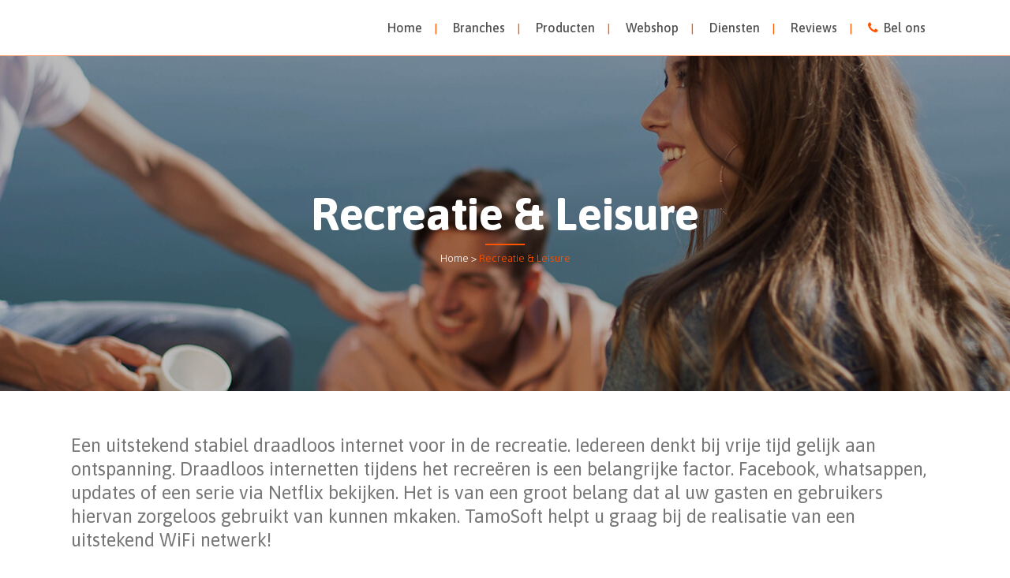

--- FILE ---
content_type: text/html; charset=UTF-8
request_url: https://tamosoft.nl/recreatie-leisure/
body_size: 29217
content:
	<!DOCTYPE html>
<html lang="nl-NL">
<head>
	<meta charset="UTF-8" />
	
				<meta name="viewport" content="width=device-width,initial-scale=1,user-scalable=no">
		
            
                            <meta name="keywords" content="tamosoft, site survey, draadloos netwerk, wifi netwerk, wi-fi, draadloos internet, draadloos netwerk tamosoft, wifi">
            
	<link rel="profile" href="https://gmpg.org/xfn/11" />
	<link rel="pingback" href="https://tamosoft.nl/xmlrpc.php" />

	<script type="text/javascript" data-cookieconsent="ignore">
	window.dataLayer = window.dataLayer || [];

	function gtag() {
		dataLayer.push(arguments);
	}

	gtag("consent", "default", {
		ad_personalization: "denied",
		ad_storage: "denied",
		ad_user_data: "denied",
		analytics_storage: "denied",
		functionality_storage: "denied",
		personalization_storage: "denied",
		security_storage: "granted",
		wait_for_update: 500,
	});
	gtag("set", "ads_data_redaction", true);
	</script>
<script type="text/javascript"
		id="Cookiebot"
		src="https://consent.cookiebot.com/uc.js"
		data-implementation="wp"
		data-cbid="ab111635-de6b-4134-a2d7-52401b7ccddf"
							data-blockingmode="auto"
	></script>
				<script>document.documentElement.className = document.documentElement.className + ' yes-js js_active js'</script>
			<meta name='robots' content='index, follow, max-image-preview:large, max-snippet:-1, max-video-preview:-1' />
	<style>img:is([sizes="auto" i], [sizes^="auto," i]) { contain-intrinsic-size: 3000px 1500px }</style>
	
	<!-- This site is optimized with the Yoast SEO plugin v26.6 - https://yoast.com/wordpress/plugins/seo/ -->
	<title>Recreatie draadloos internet - De specialist in Draadloos internet</title>
	<meta name="description" content="Bent u op zoek naar een draadloos netwerk voor in de recreatie? TamoSoft is uw betrouwbare partner in draadloos internet. Bel nu!" />
	<link rel="canonical" href="https://tamosoft.nl/recreatie-leisure/" />
	<meta property="og:locale" content="nl_NL" />
	<meta property="og:type" content="article" />
	<meta property="og:title" content="Recreatie draadloos internet - De specialist in Draadloos internet" />
	<meta property="og:description" content="Bent u op zoek naar een draadloos netwerk voor in de recreatie? TamoSoft is uw betrouwbare partner in draadloos internet. Bel nu!" />
	<meta property="og:url" content="https://tamosoft.nl/recreatie-leisure/" />
	<meta property="og:site_name" content="TamoSoft" />
	<meta property="article:modified_time" content="2021-03-26T13:38:17+00:00" />
	<meta name="twitter:card" content="summary_large_image" />
	<meta name="twitter:label1" content="Geschatte leestijd" />
	<meta name="twitter:data1" content="7 minuten" />
	<!-- / Yoast SEO plugin. -->


<link rel='dns-prefetch' href='//fonts.googleapis.com' />
<link rel='dns-prefetch' href='//www.googletagmanager.com' />
<link rel="alternate" type="application/rss+xml" title="TamoSoft &raquo; feed" href="https://tamosoft.nl/feed/" />
<link rel="alternate" type="application/rss+xml" title="TamoSoft &raquo; reacties feed" href="https://tamosoft.nl/comments/feed/" />
<script type="text/javascript">
/* <![CDATA[ */
window._wpemojiSettings = {"baseUrl":"https:\/\/s.w.org\/images\/core\/emoji\/16.0.1\/72x72\/","ext":".png","svgUrl":"https:\/\/s.w.org\/images\/core\/emoji\/16.0.1\/svg\/","svgExt":".svg","source":{"concatemoji":"https:\/\/tamosoft.nl\/wp-includes\/js\/wp-emoji-release.min.js?ver=6.8.3"}};
/*! This file is auto-generated */
!function(s,n){var o,i,e;function c(e){try{var t={supportTests:e,timestamp:(new Date).valueOf()};sessionStorage.setItem(o,JSON.stringify(t))}catch(e){}}function p(e,t,n){e.clearRect(0,0,e.canvas.width,e.canvas.height),e.fillText(t,0,0);var t=new Uint32Array(e.getImageData(0,0,e.canvas.width,e.canvas.height).data),a=(e.clearRect(0,0,e.canvas.width,e.canvas.height),e.fillText(n,0,0),new Uint32Array(e.getImageData(0,0,e.canvas.width,e.canvas.height).data));return t.every(function(e,t){return e===a[t]})}function u(e,t){e.clearRect(0,0,e.canvas.width,e.canvas.height),e.fillText(t,0,0);for(var n=e.getImageData(16,16,1,1),a=0;a<n.data.length;a++)if(0!==n.data[a])return!1;return!0}function f(e,t,n,a){switch(t){case"flag":return n(e,"\ud83c\udff3\ufe0f\u200d\u26a7\ufe0f","\ud83c\udff3\ufe0f\u200b\u26a7\ufe0f")?!1:!n(e,"\ud83c\udde8\ud83c\uddf6","\ud83c\udde8\u200b\ud83c\uddf6")&&!n(e,"\ud83c\udff4\udb40\udc67\udb40\udc62\udb40\udc65\udb40\udc6e\udb40\udc67\udb40\udc7f","\ud83c\udff4\u200b\udb40\udc67\u200b\udb40\udc62\u200b\udb40\udc65\u200b\udb40\udc6e\u200b\udb40\udc67\u200b\udb40\udc7f");case"emoji":return!a(e,"\ud83e\udedf")}return!1}function g(e,t,n,a){var r="undefined"!=typeof WorkerGlobalScope&&self instanceof WorkerGlobalScope?new OffscreenCanvas(300,150):s.createElement("canvas"),o=r.getContext("2d",{willReadFrequently:!0}),i=(o.textBaseline="top",o.font="600 32px Arial",{});return e.forEach(function(e){i[e]=t(o,e,n,a)}),i}function t(e){var t=s.createElement("script");t.src=e,t.defer=!0,s.head.appendChild(t)}"undefined"!=typeof Promise&&(o="wpEmojiSettingsSupports",i=["flag","emoji"],n.supports={everything:!0,everythingExceptFlag:!0},e=new Promise(function(e){s.addEventListener("DOMContentLoaded",e,{once:!0})}),new Promise(function(t){var n=function(){try{var e=JSON.parse(sessionStorage.getItem(o));if("object"==typeof e&&"number"==typeof e.timestamp&&(new Date).valueOf()<e.timestamp+604800&&"object"==typeof e.supportTests)return e.supportTests}catch(e){}return null}();if(!n){if("undefined"!=typeof Worker&&"undefined"!=typeof OffscreenCanvas&&"undefined"!=typeof URL&&URL.createObjectURL&&"undefined"!=typeof Blob)try{var e="postMessage("+g.toString()+"("+[JSON.stringify(i),f.toString(),p.toString(),u.toString()].join(",")+"));",a=new Blob([e],{type:"text/javascript"}),r=new Worker(URL.createObjectURL(a),{name:"wpTestEmojiSupports"});return void(r.onmessage=function(e){c(n=e.data),r.terminate(),t(n)})}catch(e){}c(n=g(i,f,p,u))}t(n)}).then(function(e){for(var t in e)n.supports[t]=e[t],n.supports.everything=n.supports.everything&&n.supports[t],"flag"!==t&&(n.supports.everythingExceptFlag=n.supports.everythingExceptFlag&&n.supports[t]);n.supports.everythingExceptFlag=n.supports.everythingExceptFlag&&!n.supports.flag,n.DOMReady=!1,n.readyCallback=function(){n.DOMReady=!0}}).then(function(){return e}).then(function(){var e;n.supports.everything||(n.readyCallback(),(e=n.source||{}).concatemoji?t(e.concatemoji):e.wpemoji&&e.twemoji&&(t(e.twemoji),t(e.wpemoji)))}))}((window,document),window._wpemojiSettings);
/* ]]> */
</script>

<link rel='stylesheet' id='font-awesome-css' href='https://tamosoft.nl/wp-content/plugins/woocommerce-ajax-filters/berocket/assets/css/font-awesome.min.css?ver=6.8.3' type='text/css' media='all' />
<style id='font-awesome-inline-css' type='text/css'>
[data-font="FontAwesome"]:before {font-family: 'FontAwesome' !important;content: attr(data-icon) !important;speak: none !important;font-weight: normal !important;font-variant: normal !important;text-transform: none !important;line-height: 1 !important;font-style: normal !important;-webkit-font-smoothing: antialiased !important;-moz-osx-font-smoothing: grayscale !important;}
</style>
<link rel='stylesheet' id='berocket_aapf_widget-style-css' href='https://tamosoft.nl/wp-content/plugins/woocommerce-ajax-filters/assets/frontend/css/fullmain.min.css?ver=1.6.9.4' type='text/css' media='all' />
<style id='wp-emoji-styles-inline-css' type='text/css'>

	img.wp-smiley, img.emoji {
		display: inline !important;
		border: none !important;
		box-shadow: none !important;
		height: 1em !important;
		width: 1em !important;
		margin: 0 0.07em !important;
		vertical-align: -0.1em !important;
		background: none !important;
		padding: 0 !important;
	}
</style>
<link rel='stylesheet' id='wp-block-library-css' href='https://tamosoft.nl/wp-includes/css/dist/block-library/style.min.css?ver=6.8.3' type='text/css' media='all' />
<style id='classic-theme-styles-inline-css' type='text/css'>
/*! This file is auto-generated */
.wp-block-button__link{color:#fff;background-color:#32373c;border-radius:9999px;box-shadow:none;text-decoration:none;padding:calc(.667em + 2px) calc(1.333em + 2px);font-size:1.125em}.wp-block-file__button{background:#32373c;color:#fff;text-decoration:none}
</style>
<link rel='stylesheet' id='jquery-selectBox-css' href='https://tamosoft.nl/wp-content/plugins/yith-woocommerce-wishlist/assets/css/jquery.selectBox.css?ver=1.2.0' type='text/css' media='all' />
<link rel='stylesheet' id='woocommerce_prettyPhoto_css-css' href='//tamosoft.nl/wp-content/plugins/woocommerce/assets/css/prettyPhoto.css?ver=3.1.6' type='text/css' media='all' />
<link rel='stylesheet' id='yith-wcwl-main-css' href='https://tamosoft.nl/wp-content/plugins/yith-woocommerce-wishlist/assets/css/style.css?ver=4.11.0' type='text/css' media='all' />
<style id='yith-wcwl-main-inline-css' type='text/css'>
 :root { --rounded-corners-radius: 16px; --add-to-cart-rounded-corners-radius: 16px; --feedback-duration: 3s } 
 :root { --rounded-corners-radius: 16px; --add-to-cart-rounded-corners-radius: 16px; --feedback-duration: 3s } 
</style>
<style id='global-styles-inline-css' type='text/css'>
:root{--wp--preset--aspect-ratio--square: 1;--wp--preset--aspect-ratio--4-3: 4/3;--wp--preset--aspect-ratio--3-4: 3/4;--wp--preset--aspect-ratio--3-2: 3/2;--wp--preset--aspect-ratio--2-3: 2/3;--wp--preset--aspect-ratio--16-9: 16/9;--wp--preset--aspect-ratio--9-16: 9/16;--wp--preset--color--black: #000000;--wp--preset--color--cyan-bluish-gray: #abb8c3;--wp--preset--color--white: #ffffff;--wp--preset--color--pale-pink: #f78da7;--wp--preset--color--vivid-red: #cf2e2e;--wp--preset--color--luminous-vivid-orange: #ff6900;--wp--preset--color--luminous-vivid-amber: #fcb900;--wp--preset--color--light-green-cyan: #7bdcb5;--wp--preset--color--vivid-green-cyan: #00d084;--wp--preset--color--pale-cyan-blue: #8ed1fc;--wp--preset--color--vivid-cyan-blue: #0693e3;--wp--preset--color--vivid-purple: #9b51e0;--wp--preset--gradient--vivid-cyan-blue-to-vivid-purple: linear-gradient(135deg,rgba(6,147,227,1) 0%,rgb(155,81,224) 100%);--wp--preset--gradient--light-green-cyan-to-vivid-green-cyan: linear-gradient(135deg,rgb(122,220,180) 0%,rgb(0,208,130) 100%);--wp--preset--gradient--luminous-vivid-amber-to-luminous-vivid-orange: linear-gradient(135deg,rgba(252,185,0,1) 0%,rgba(255,105,0,1) 100%);--wp--preset--gradient--luminous-vivid-orange-to-vivid-red: linear-gradient(135deg,rgba(255,105,0,1) 0%,rgb(207,46,46) 100%);--wp--preset--gradient--very-light-gray-to-cyan-bluish-gray: linear-gradient(135deg,rgb(238,238,238) 0%,rgb(169,184,195) 100%);--wp--preset--gradient--cool-to-warm-spectrum: linear-gradient(135deg,rgb(74,234,220) 0%,rgb(151,120,209) 20%,rgb(207,42,186) 40%,rgb(238,44,130) 60%,rgb(251,105,98) 80%,rgb(254,248,76) 100%);--wp--preset--gradient--blush-light-purple: linear-gradient(135deg,rgb(255,206,236) 0%,rgb(152,150,240) 100%);--wp--preset--gradient--blush-bordeaux: linear-gradient(135deg,rgb(254,205,165) 0%,rgb(254,45,45) 50%,rgb(107,0,62) 100%);--wp--preset--gradient--luminous-dusk: linear-gradient(135deg,rgb(255,203,112) 0%,rgb(199,81,192) 50%,rgb(65,88,208) 100%);--wp--preset--gradient--pale-ocean: linear-gradient(135deg,rgb(255,245,203) 0%,rgb(182,227,212) 50%,rgb(51,167,181) 100%);--wp--preset--gradient--electric-grass: linear-gradient(135deg,rgb(202,248,128) 0%,rgb(113,206,126) 100%);--wp--preset--gradient--midnight: linear-gradient(135deg,rgb(2,3,129) 0%,rgb(40,116,252) 100%);--wp--preset--font-size--small: 13px;--wp--preset--font-size--medium: 20px;--wp--preset--font-size--large: 36px;--wp--preset--font-size--x-large: 42px;--wp--preset--spacing--20: 0.44rem;--wp--preset--spacing--30: 0.67rem;--wp--preset--spacing--40: 1rem;--wp--preset--spacing--50: 1.5rem;--wp--preset--spacing--60: 2.25rem;--wp--preset--spacing--70: 3.38rem;--wp--preset--spacing--80: 5.06rem;--wp--preset--shadow--natural: 6px 6px 9px rgba(0, 0, 0, 0.2);--wp--preset--shadow--deep: 12px 12px 50px rgba(0, 0, 0, 0.4);--wp--preset--shadow--sharp: 6px 6px 0px rgba(0, 0, 0, 0.2);--wp--preset--shadow--outlined: 6px 6px 0px -3px rgba(255, 255, 255, 1), 6px 6px rgba(0, 0, 0, 1);--wp--preset--shadow--crisp: 6px 6px 0px rgba(0, 0, 0, 1);}:where(.is-layout-flex){gap: 0.5em;}:where(.is-layout-grid){gap: 0.5em;}body .is-layout-flex{display: flex;}.is-layout-flex{flex-wrap: wrap;align-items: center;}.is-layout-flex > :is(*, div){margin: 0;}body .is-layout-grid{display: grid;}.is-layout-grid > :is(*, div){margin: 0;}:where(.wp-block-columns.is-layout-flex){gap: 2em;}:where(.wp-block-columns.is-layout-grid){gap: 2em;}:where(.wp-block-post-template.is-layout-flex){gap: 1.25em;}:where(.wp-block-post-template.is-layout-grid){gap: 1.25em;}.has-black-color{color: var(--wp--preset--color--black) !important;}.has-cyan-bluish-gray-color{color: var(--wp--preset--color--cyan-bluish-gray) !important;}.has-white-color{color: var(--wp--preset--color--white) !important;}.has-pale-pink-color{color: var(--wp--preset--color--pale-pink) !important;}.has-vivid-red-color{color: var(--wp--preset--color--vivid-red) !important;}.has-luminous-vivid-orange-color{color: var(--wp--preset--color--luminous-vivid-orange) !important;}.has-luminous-vivid-amber-color{color: var(--wp--preset--color--luminous-vivid-amber) !important;}.has-light-green-cyan-color{color: var(--wp--preset--color--light-green-cyan) !important;}.has-vivid-green-cyan-color{color: var(--wp--preset--color--vivid-green-cyan) !important;}.has-pale-cyan-blue-color{color: var(--wp--preset--color--pale-cyan-blue) !important;}.has-vivid-cyan-blue-color{color: var(--wp--preset--color--vivid-cyan-blue) !important;}.has-vivid-purple-color{color: var(--wp--preset--color--vivid-purple) !important;}.has-black-background-color{background-color: var(--wp--preset--color--black) !important;}.has-cyan-bluish-gray-background-color{background-color: var(--wp--preset--color--cyan-bluish-gray) !important;}.has-white-background-color{background-color: var(--wp--preset--color--white) !important;}.has-pale-pink-background-color{background-color: var(--wp--preset--color--pale-pink) !important;}.has-vivid-red-background-color{background-color: var(--wp--preset--color--vivid-red) !important;}.has-luminous-vivid-orange-background-color{background-color: var(--wp--preset--color--luminous-vivid-orange) !important;}.has-luminous-vivid-amber-background-color{background-color: var(--wp--preset--color--luminous-vivid-amber) !important;}.has-light-green-cyan-background-color{background-color: var(--wp--preset--color--light-green-cyan) !important;}.has-vivid-green-cyan-background-color{background-color: var(--wp--preset--color--vivid-green-cyan) !important;}.has-pale-cyan-blue-background-color{background-color: var(--wp--preset--color--pale-cyan-blue) !important;}.has-vivid-cyan-blue-background-color{background-color: var(--wp--preset--color--vivid-cyan-blue) !important;}.has-vivid-purple-background-color{background-color: var(--wp--preset--color--vivid-purple) !important;}.has-black-border-color{border-color: var(--wp--preset--color--black) !important;}.has-cyan-bluish-gray-border-color{border-color: var(--wp--preset--color--cyan-bluish-gray) !important;}.has-white-border-color{border-color: var(--wp--preset--color--white) !important;}.has-pale-pink-border-color{border-color: var(--wp--preset--color--pale-pink) !important;}.has-vivid-red-border-color{border-color: var(--wp--preset--color--vivid-red) !important;}.has-luminous-vivid-orange-border-color{border-color: var(--wp--preset--color--luminous-vivid-orange) !important;}.has-luminous-vivid-amber-border-color{border-color: var(--wp--preset--color--luminous-vivid-amber) !important;}.has-light-green-cyan-border-color{border-color: var(--wp--preset--color--light-green-cyan) !important;}.has-vivid-green-cyan-border-color{border-color: var(--wp--preset--color--vivid-green-cyan) !important;}.has-pale-cyan-blue-border-color{border-color: var(--wp--preset--color--pale-cyan-blue) !important;}.has-vivid-cyan-blue-border-color{border-color: var(--wp--preset--color--vivid-cyan-blue) !important;}.has-vivid-purple-border-color{border-color: var(--wp--preset--color--vivid-purple) !important;}.has-vivid-cyan-blue-to-vivid-purple-gradient-background{background: var(--wp--preset--gradient--vivid-cyan-blue-to-vivid-purple) !important;}.has-light-green-cyan-to-vivid-green-cyan-gradient-background{background: var(--wp--preset--gradient--light-green-cyan-to-vivid-green-cyan) !important;}.has-luminous-vivid-amber-to-luminous-vivid-orange-gradient-background{background: var(--wp--preset--gradient--luminous-vivid-amber-to-luminous-vivid-orange) !important;}.has-luminous-vivid-orange-to-vivid-red-gradient-background{background: var(--wp--preset--gradient--luminous-vivid-orange-to-vivid-red) !important;}.has-very-light-gray-to-cyan-bluish-gray-gradient-background{background: var(--wp--preset--gradient--very-light-gray-to-cyan-bluish-gray) !important;}.has-cool-to-warm-spectrum-gradient-background{background: var(--wp--preset--gradient--cool-to-warm-spectrum) !important;}.has-blush-light-purple-gradient-background{background: var(--wp--preset--gradient--blush-light-purple) !important;}.has-blush-bordeaux-gradient-background{background: var(--wp--preset--gradient--blush-bordeaux) !important;}.has-luminous-dusk-gradient-background{background: var(--wp--preset--gradient--luminous-dusk) !important;}.has-pale-ocean-gradient-background{background: var(--wp--preset--gradient--pale-ocean) !important;}.has-electric-grass-gradient-background{background: var(--wp--preset--gradient--electric-grass) !important;}.has-midnight-gradient-background{background: var(--wp--preset--gradient--midnight) !important;}.has-small-font-size{font-size: var(--wp--preset--font-size--small) !important;}.has-medium-font-size{font-size: var(--wp--preset--font-size--medium) !important;}.has-large-font-size{font-size: var(--wp--preset--font-size--large) !important;}.has-x-large-font-size{font-size: var(--wp--preset--font-size--x-large) !important;}
:where(.wp-block-post-template.is-layout-flex){gap: 1.25em;}:where(.wp-block-post-template.is-layout-grid){gap: 1.25em;}
:where(.wp-block-columns.is-layout-flex){gap: 2em;}:where(.wp-block-columns.is-layout-grid){gap: 2em;}
:root :where(.wp-block-pullquote){font-size: 1.5em;line-height: 1.6;}
</style>
<link rel='stylesheet' id='contact-form-7-css' href='https://tamosoft.nl/wp-content/plugins/contact-form-7/includes/css/styles.css?ver=6.1.4' type='text/css' media='all' />
<style id='contact-form-7-inline-css' type='text/css'>
.wpcf7 .wpcf7-recaptcha iframe {margin-bottom: 0;}.wpcf7 .wpcf7-recaptcha[data-align="center"] > div {margin: 0 auto;}.wpcf7 .wpcf7-recaptcha[data-align="right"] > div {margin: 0 0 0 auto;}
</style>
<link rel='stylesheet' id='wpmenucart-css' href='https://tamosoft.nl/wp-content/plugins/woocommerce-menu-bar-cart/assets/css/wpmenucart-main.min.css?ver=2.14.12' type='text/css' media='all' />
<style id='woocommerce-inline-inline-css' type='text/css'>
.woocommerce form .form-row .required { visibility: visible; }
</style>
<link rel='stylesheet' id='wt-smart-coupon-for-woo-css' href='https://tamosoft.nl/wp-content/plugins/wt-smart-coupons-for-woocommerce/public/css/wt-smart-coupon-public.css?ver=2.2.6' type='text/css' media='all' />
<link rel='stylesheet' id='if-menu-site-css-css' href='https://tamosoft.nl/wp-content/plugins/if-menu/assets/if-menu-site.css?ver=6.8.3' type='text/css' media='all' />
<link rel='stylesheet' id='grw-public-main-css-css' href='https://tamosoft.nl/wp-content/plugins/widget-google-reviews/assets/css/public-main.css?ver=6.9.1' type='text/css' media='all' />
<link rel='stylesheet' id='woo-variation-swatches-css' href='https://tamosoft.nl/wp-content/plugins/woo-variation-swatches/assets/css/frontend.min.css?ver=1762957517' type='text/css' media='all' />
<style id='woo-variation-swatches-inline-css' type='text/css'>
:root {
--wvs-tick:url("data:image/svg+xml;utf8,%3Csvg filter='drop-shadow(0px 0px 2px rgb(0 0 0 / .8))' xmlns='http://www.w3.org/2000/svg'  viewBox='0 0 30 30'%3E%3Cpath fill='none' stroke='%23ffffff' stroke-linecap='round' stroke-linejoin='round' stroke-width='4' d='M4 16L11 23 27 7'/%3E%3C/svg%3E");

--wvs-cross:url("data:image/svg+xml;utf8,%3Csvg filter='drop-shadow(0px 0px 5px rgb(255 255 255 / .6))' xmlns='http://www.w3.org/2000/svg' width='72px' height='72px' viewBox='0 0 24 24'%3E%3Cpath fill='none' stroke='%23ff0000' stroke-linecap='round' stroke-width='0.6' d='M5 5L19 19M19 5L5 19'/%3E%3C/svg%3E");
--wvs-single-product-item-width:30px;
--wvs-single-product-item-height:30px;
--wvs-single-product-item-font-size:16px}
</style>
<link rel='stylesheet' id='brands-styles-css' href='https://tamosoft.nl/wp-content/plugins/woocommerce/assets/css/brands.css?ver=10.3.5' type='text/css' media='all' />
<link rel='stylesheet' id='mediaelement-css' href='https://tamosoft.nl/wp-includes/js/mediaelement/mediaelementplayer-legacy.min.css?ver=4.2.17' type='text/css' media='all' />
<link rel='stylesheet' id='wp-mediaelement-css' href='https://tamosoft.nl/wp-includes/js/mediaelement/wp-mediaelement.min.css?ver=6.8.3' type='text/css' media='all' />
<link rel='stylesheet' id='bridge-default-style-css' href='https://tamosoft.nl/wp-content/themes/bridge/style.css?ver=6.8.3' type='text/css' media='all' />
<link rel='stylesheet' id='bridge-qode-font_awesome-css' href='https://tamosoft.nl/wp-content/themes/bridge/css/font-awesome/css/font-awesome.min.css?ver=6.8.3' type='text/css' media='all' />
<link rel='stylesheet' id='bridge-qode-font_elegant-css' href='https://tamosoft.nl/wp-content/themes/bridge/css/elegant-icons/style.min.css?ver=6.8.3' type='text/css' media='all' />
<link rel='stylesheet' id='bridge-qode-linea_icons-css' href='https://tamosoft.nl/wp-content/themes/bridge/css/linea-icons/style.css?ver=6.8.3' type='text/css' media='all' />
<link rel='stylesheet' id='bridge-qode-dripicons-css' href='https://tamosoft.nl/wp-content/themes/bridge/css/dripicons/dripicons.css?ver=6.8.3' type='text/css' media='all' />
<link rel='stylesheet' id='bridge-qode-kiko-css' href='https://tamosoft.nl/wp-content/themes/bridge/css/kiko/kiko-all.css?ver=6.8.3' type='text/css' media='all' />
<link rel='stylesheet' id='bridge-qode-font_awesome_5-css' href='https://tamosoft.nl/wp-content/themes/bridge/css/font-awesome-5/css/font-awesome-5.min.css?ver=6.8.3' type='text/css' media='all' />
<link rel='stylesheet' id='bridge-stylesheet-css' href='https://tamosoft.nl/wp-content/themes/bridge/css/stylesheet.min.css?ver=6.8.3' type='text/css' media='all' />
<style id='bridge-stylesheet-inline-css' type='text/css'>
   .page-id-4252.disabled_footer_top .footer_top_holder, .page-id-4252.disabled_footer_bottom .footer_bottom_holder { display: none;}


</style>
<link rel='stylesheet' id='bridge-woocommerce-css' href='https://tamosoft.nl/wp-content/themes/bridge/css/woocommerce.min.css?ver=6.8.3' type='text/css' media='all' />
<link rel='stylesheet' id='bridge-woocommerce-responsive-css' href='https://tamosoft.nl/wp-content/themes/bridge/css/woocommerce_responsive.min.css?ver=6.8.3' type='text/css' media='all' />
<link rel='stylesheet' id='bridge-print-css' href='https://tamosoft.nl/wp-content/themes/bridge/css/print.css?ver=6.8.3' type='text/css' media='all' />
<link rel='stylesheet' id='bridge-style-dynamic-css' href='https://tamosoft.nl/wp-content/themes/bridge/css/style_dynamic.css?ver=1759412747' type='text/css' media='all' />
<link rel='stylesheet' id='bridge-responsive-css' href='https://tamosoft.nl/wp-content/themes/bridge/css/responsive.min.css?ver=6.8.3' type='text/css' media='all' />
<link rel='stylesheet' id='bridge-style-dynamic-responsive-css' href='https://tamosoft.nl/wp-content/themes/bridge/css/style_dynamic_responsive.css?ver=1759412748' type='text/css' media='all' />
<style id='bridge-style-dynamic-responsive-inline-css' type='text/css'>
.testimonials_holder .flex-direction-nav a {
width: 32px;
height: 32px;
}
.testimonials_holder .flex-direction-nav a:before {
font-size: 20px;
left: 11px;
height: 0px;
width: 0px;
}

.testimonials_holder .flex-direction-nav a:hover {
background-color: #ffcc00;
border: 2px solid #ffcc00;
}
.flex-direction-nav a {
margin: -23px -1px 0;
}
.q_counter_holder p.counter_text {
line-height: 35px;
margin: 22px 0 0 0;
}

.footer_top .widget_nav_menu ul li {
padding: 0;
}
.footer_top h5 {
margin: 0;
}

.wpcf7 form.wpcf7-form p {
margin-bottom: 10px;
}

.footer_top .footer_col3 .wpcf7 {
text-align: right; 
}
.footer_top .footer_col3 .wpcf7 img.ajax-loader {
display: none;
}
.q_icon_with_title .icon_with_title_link {
font-size: 12px;
font-weight: 600;
margin: 24px 0 0;
}
.q_icon_with_title .icon_with_title_link:hover {
color: #ffcc00 !important;
}
.header_top {
overflow: hidden;
}
.header_bottom_right_widget_holder {
    padding-right: 0;
}
.header_top {
line-height: 53px;
}

 header.sticky .header_bottom .qode_icon_shortcode span {
color: #222 !important;
}

header.sticky .header_bottom .qode_icon_shortcode span:hover {
color: #ffcc00 !important;
}

.title.title_size_large h1 {
letter-spacing: -1px;
}
.title .separator.small {
margin-top: 3px;
}
.filter_holder {
padding-top: 7px;
}

.q_dropcap{
margin: 0px 18px 0px 0px;
}

.projects_holder article .portfolio_description {
padding: 27px 0 22px;
}

 .projects_holder article .feature_holder .feature_holder_icons a.preview:hover {
background-color: #fff;
color: #303030;
}

.qode_portfolio_related h4 {
font-weight: 700;
font-size: 23px;
letter-spacing: -1.3;
}

@media only screen and (max-width: 768px) {
.title.title_size_large h1 {
font-size: 40px!important;
line-height: 46px!important;
}
.title.title_size_medium h1 {
font-size: 36px!important;
line-height: 45px!important;
}
.footer_responsive_adv .footer_top .four_columns .column1,
.footer_responsive_adv .footer_top .four_columns .column2,
.footer_responsive_adv .footer_top .four_columns .column3,
.footer_responsive_adv .footer_top .three_columns .column1,
.footer_responsive_adv .footer_top .three_columns .column2,
.footer_responsive_adv .footer_top .two_columns_50_50 .column1,
.footer_responsive_adv .footer_top .two_columns_50_50 .column2 {
    margin: 0 0 50px;
}
}

@media only screen and (max-width: 480px) {
.title.title_size_large h1 {
font-size: 32px!important;
}
.title.title_size_medium h1 {
font-size: 27px!important;
line-height: 28px!important;
}
}

.comment_holder .comment {
    padding: 34px 25px 37px;
    background-color: #f9f9f9;
}

.comments .comment .text .comment_date {
    font-size: 12px;
    font-weight: 500;
    color: #303030;
}

.comments .comment .text .text_holder {
    margin: 13px 0 0;
}

.icon_social_holder>div {
    font-weight: 500;
}

.entry-author-link, .entry-date {
visibility: hidden;
}

.footer_bottom ul 
{
    margin-bottom:30px;
}

/*Parallax effect van Sharif*/
.tamosoft-parallax .titel
{
    font-size:3.5em;
    color:#ffffff;
    margin-bottom:35px !important;
}

.tamosoft-parallax a
{
    margin-bottom:60px !important;
    padding:15px 50px !important;
}

.tamosoft-parallax p
{
    font-size:1.4em;
    color:#fff;
}

.tamosoft-parallax a i
{
    top:20px !important; 
}

.uc_btn-3
{
    border: 1px solid #ff5400 !important;
    padding: 15px 40px !important;
    padding-left: 90px !important;
}

.uc_btn-3 i
{
    line-height:50px !important;
}

.uc_classic_carousel .uc_classic_carousel_content h2 [title~=TamoGraph Site Survey Update]
{
 color:#fff !important;
}


.woocommerce-ordering
{
    display:none !important;
}

.woocommerce-result-count
{
    display:none !important;
}


.woocommerce .product .onsale-inner
{
   top:5px;
   font-size:11px !important;
}

.woocommerce.single-product.qode-product-single-tabs-on-bottom .product .single-onsale
{
   height:6em !important;
   width:6em !important;
   background-color:#ff5400 !important;
}

.berocket_aapf_widget-title
{
  font-size:25px !important;
  color:#ff5400 !important;
 margin-bottom:20px;
}

.berocket_filter_slider.ui-widget-content .ui-slider-range, .berocket_filter_price_slider.ui-widget-content .ui-slider-range
{
   background-color:#ff5400 !important;
}

.summary .compare
{
   color:#ffffff !important;
}

.widget_top_rated_products h5
{
  color:#ff5400 !important;
  font-size:22px !important;
  font-weight:500;
}

.uncover h5
{
  font-size:25px;
  margin-bottom:20px;
}
.uncover li a
{
   font-size:14px;
}

.uncover .social-media-titel
{
  position:relative !important;
  right:10px !important;
}

.woocommerce .product .onsale
{
   top:0px !important;
   background-color:#ff5400 !important;
  height:5.5em !important;
  width:5.5em !important;
}

.woocommerce .product .qode-add-gallery-and-zoom-support .woocommerce-product-gallery__trigger:after
{
   display:none !important;
}

.blog-plaatje-survey img
{
  width:40%;
  float:left; 
  padding-right:50px;
}

.has_woocommerce_dropdown #menu-main-menu .menu_icon
{
   color:#ff5400 !important;
}

@media screen and (max-width:1200px){
.tamosoft-intro-blok
{
   margin-bottom:50px !important;
}
}

.blog-social-tekst
{
  font-size:20px;
  margin-bottom:20px !important;
  color:#ff5400;
}

.betaalmethodes img
{
   margin-right:10px;
}

.wifi-blog h2
{
   color:#ff5400 !important;
   margin-bottom:20px !important;
}

#cookie-law-info-bar {
    background-color: rgba(0,0,0,.87) !important;
}

#cookie-law-info-bar #cookie_action_close_header {
    border-radius: 50px;
}

.page_header .subtitle
{
   margin-bottom:20px;
}

.knop
{
   border-radius:50px;
   padding:10px 40px 10px 40px !important;
}

#c_uc_tiles_grid_image_vc50621
{
   margin:0 auto;
   text-align:center;
}

.uncover #grw_widget-2
{
  padding-top:20px;
}

.uncover .wp-google-powered img
{
  display:none;
}

.uncover ul li a
{
  font-size:14px !important;
}

/*Vakgebieden*/

.vakgebieden .titel
{
  font-size:34px;
  font-weight:700;
}
.vakgebieden h2
{
    font-size:25px;
    font-weight:400;
    text-align:center;
}

.vakgebieden i
{
    font-size:90px !important;
    margin-bottom:20px;
}

.blauw-blok p
{
   font-size:1.3em;
}

.introductie p
{
   font-size:1.7em;
   line-height:30px;
   font-weight:400;
}

.onderwijs-content h2
{
  margin-bottom:10px;
  color:#ff5400;
}

.onderwijs-content p
{
   margin-bottom:20px;
}

.tabladen
{
  padding-top:20px;
}

.tabladen .q_tabs
{
   text-align:left !important;
}

.tabladen .tabs-container
{
   background-color:#fff;
   padding:20px !important;
   border-radius:4px !important;
}

.q_tabs .active
{
   background-color:#fff;
}

.q_tabs li
{
   padding:4px !important;
}

.q_tabs .tabs-nav
{
   position:relative;
   top:9px;
}

.grijs-blok-contact
{
   background-color:#f7f7f7;
}

.grijs-blok-contact .wpcf7 .wpcf7-text, .grijs-blok-contact .wpcf7 .wpcf7-textarea
{
    background-color:#fff;
}

.wifi-aanvragen-menu span
{
    border-radius: 50px;
    background: #ff5400;
    color: #fff;
    padding: 10px;
    font-weight: 500;
}

.wifi-aanvragen-menu .mobile_arrow
{
   display:none;
}

.wifi-aanvragen-menu .plus
{
   display:none;
}

.single-post .post_info
{
   display:none !important;
}

.single-post .entry_title
{
   margin-bottom:20px !important;
}

.vakgebieden h2
{
    font-size:25px;
}

.vakgebieden a
{
    font-size:25px;
}

.vakgebieden i
{
   text-align:center;
}

div#wps-slider-section #sp-woo-product-slider-4614 .wpsf-cart-button a:not(.sp-wqvpro-view-button):not(.sp-wqv-view-button)
{
    color: #fff !important;
    background: #ff5400 !important;
    padding: 10px;
    border-radius: 10px;
    border: 0 !important;
    height: auto;
}

div#wps-slider-section #sp-woo-product-slider-4614 .wpsf-product-price
{
   margin-bottom:20px;
}

div#wps-slider-section .wps-product-section ul.slick-dots
{
   margin-top:50px !important;
}

div#wps-slider-section #sp-woo-product-slider-4614.wps-product-section .slick-arrow
{
   background-color:#ff5400 !important;
}
</style>
<link rel='stylesheet' id='js_composer_front-css' href='https://tamosoft.nl/wp-content/plugins/js_composer/assets/css/js_composer.min.css?ver=8.6.1' type='text/css' media='all' />
<link rel='stylesheet' id='bridge-style-handle-google-fonts-css' href='https://fonts.googleapis.com/css?family=Raleway%3A100%2C200%2C300%2C400%2C500%2C600%2C700%2C800%2C900%2C100italic%2C300italic%2C400italic%2C700italic%7CAsap%3A100%2C200%2C300%2C400%2C500%2C600%2C700%2C800%2C900%2C100italic%2C300italic%2C400italic%2C700italic%7CPoppins%3A100%2C200%2C300%2C400%2C500%2C600%2C700%2C800%2C900%2C100italic%2C300italic%2C400italic%2C700italic&#038;subset=latin%2Clatin-ext&#038;ver=1.0.0' type='text/css' media='all' />
<link rel='stylesheet' id='bridge-core-dashboard-style-css' href='https://tamosoft.nl/wp-content/plugins/bridge-core/modules/core-dashboard/assets/css/core-dashboard.min.css?ver=6.8.3' type='text/css' media='all' />
<link rel='stylesheet' id='wcpa-frontend-css' href='https://tamosoft.nl/wp-content/plugins/woo-custom-product-addons/assets/css/style_1.css?ver=3.0.19' type='text/css' media='all' />
<link rel='stylesheet' id='bridge-childstyle-css' href='https://tamosoft.nl/wp-content/themes/bridge-child/style.css?ver=6.8.3' type='text/css' media='all' />
<script type="text/javascript" id="jquery-core-js-extra">
/* <![CDATA[ */
var xlwcty = {"ajax_url":"https:\/\/tamosoft.nl\/wp-admin\/admin-ajax.php","version":"2.23.0","wc_version":"10.3.5"};
/* ]]> */
</script>
<script type="text/javascript" src="https://tamosoft.nl/wp-includes/js/jquery/jquery.min.js?ver=3.7.1" id="jquery-core-js"></script>
<script type="text/javascript" src="https://tamosoft.nl/wp-includes/js/jquery/jquery-migrate.min.js?ver=3.4.1" id="jquery-migrate-js"></script>
<script type="text/javascript" src="https://tamosoft.nl/wp-includes/js/dist/hooks.min.js?ver=4d63a3d491d11ffd8ac6" id="wp-hooks-js"></script>
<script type="text/javascript" src="//tamosoft.nl/wp-content/plugins/revslider/sr6/assets/js/rbtools.min.js?ver=6.7.37" async id="tp-tools-js"></script>
<script type="text/javascript" src="//tamosoft.nl/wp-content/plugins/revslider/sr6/assets/js/rs6.min.js?ver=6.7.37" async id="revmin-js"></script>
<script type="text/javascript" id="say-what-js-js-extra">
/* <![CDATA[ */
var say_what_data = {"replacements":[]};
/* ]]> */
</script>
<script type="text/javascript" src="https://tamosoft.nl/wp-content/plugins/say-what/assets/build/frontend.js?ver=fd31684c45e4d85aeb4e" id="say-what-js-js"></script>
<script type="text/javascript" src="https://tamosoft.nl/wp-content/plugins/woocommerce/assets/js/jquery-blockui/jquery.blockUI.min.js?ver=2.7.0-wc.10.3.5" id="wc-jquery-blockui-js" data-wp-strategy="defer"></script>
<script type="text/javascript" id="wc-add-to-cart-js-extra">
/* <![CDATA[ */
var wc_add_to_cart_params = {"ajax_url":"\/wp-admin\/admin-ajax.php","wc_ajax_url":"\/?wc-ajax=%%endpoint%%","i18n_view_cart":"Bekijk winkelwagen","cart_url":"https:\/\/tamosoft.nl\/winkelmand\/","is_cart":"","cart_redirect_after_add":"no"};
/* ]]> */
</script>
<script type="text/javascript" src="https://tamosoft.nl/wp-content/plugins/woocommerce/assets/js/frontend/add-to-cart.min.js?ver=10.3.5" id="wc-add-to-cart-js" data-wp-strategy="defer"></script>
<script type="text/javascript" src="https://tamosoft.nl/wp-content/plugins/woocommerce/assets/js/js-cookie/js.cookie.min.js?ver=2.1.4-wc.10.3.5" id="wc-js-cookie-js" defer="defer" data-wp-strategy="defer"></script>
<script type="text/javascript" id="woocommerce-js-extra">
/* <![CDATA[ */
var woocommerce_params = {"ajax_url":"\/wp-admin\/admin-ajax.php","wc_ajax_url":"\/?wc-ajax=%%endpoint%%","i18n_password_show":"Wachtwoord weergeven","i18n_password_hide":"Wachtwoord verbergen"};
/* ]]> */
</script>
<script type="text/javascript" src="https://tamosoft.nl/wp-content/plugins/woocommerce/assets/js/frontend/woocommerce.min.js?ver=10.3.5" id="woocommerce-js" defer="defer" data-wp-strategy="defer"></script>
<script type="text/javascript" id="wt-smart-coupon-for-woo-js-extra">
/* <![CDATA[ */
var WTSmartCouponOBJ = {"ajaxurl":"https:\/\/tamosoft.nl\/wp-admin\/admin-ajax.php","wc_ajax_url":"https:\/\/tamosoft.nl\/?wc-ajax=","nonces":{"public":"20a09f8aec","apply_coupon":"f6b04d2976"},"labels":{"please_wait":"Please wait...","choose_variation":"Please choose a variation","error":"Error !!!"},"shipping_method":[],"payment_method":"","is_cart":""};
/* ]]> */
</script>
<script type="text/javascript" src="https://tamosoft.nl/wp-content/plugins/wt-smart-coupons-for-woocommerce/public/js/wt-smart-coupon-public.js?ver=2.2.6" id="wt-smart-coupon-for-woo-js"></script>
<script type="text/javascript" src="https://tamosoft.nl/wp-content/plugins/js_composer/assets/js/vendors/woocommerce-add-to-cart.js?ver=8.6.1" id="vc_woocommerce-add-to-cart-js-js"></script>
<script type="text/javascript" defer="defer" src="https://tamosoft.nl/wp-content/plugins/widget-google-reviews/assets/js/public-main.js?ver=6.9.1" id="grw-public-main-js-js"></script>
<script></script><link rel="https://api.w.org/" href="https://tamosoft.nl/wp-json/" /><link rel="alternate" title="JSON" type="application/json" href="https://tamosoft.nl/wp-json/wp/v2/pages/4252" /><link rel="EditURI" type="application/rsd+xml" title="RSD" href="https://tamosoft.nl/xmlrpc.php?rsd" />
<meta name="generator" content="WordPress 6.8.3" />
<meta name="generator" content="WooCommerce 10.3.5" />
<link rel='shortlink' href='https://tamosoft.nl/?p=4252' />
<link rel="alternate" title="oEmbed (JSON)" type="application/json+oembed" href="https://tamosoft.nl/wp-json/oembed/1.0/embed?url=https%3A%2F%2Ftamosoft.nl%2Frecreatie-leisure%2F" />
<link rel="alternate" title="oEmbed (XML)" type="text/xml+oembed" href="https://tamosoft.nl/wp-json/oembed/1.0/embed?url=https%3A%2F%2Ftamosoft.nl%2Frecreatie-leisure%2F&#038;format=xml" />
<meta name="generator" content="Site Kit by Google 1.168.0" />

<!-- This site is optimized with the Schema plugin v1.7.9.6 - https://schema.press -->
<script type="application/ld+json">{"@context":"https:\/\/schema.org\/","@type":"Article","mainEntityOfPage":{"@type":"WebPage","@id":"https:\/\/tamosoft.nl\/recreatie-leisure\/"},"url":"https:\/\/tamosoft.nl\/recreatie-leisure\/","headline":"Recreatie & Leisure","datePublished":"2020-02-11T15:29:28+01:00","dateModified":"2021-03-26T13:38:17+01:00","publisher":{"@type":"Organization","@id":"https:\/\/tamosoft.nl\/#organization","name":"TamoSoft","logo":{"@type":"ImageObject","url":"https:\/\/tamosoft.nl\/wp-content\/uploads\/tamosoft-facebook-profiel-foto.jpg","width":600,"height":60}},"description":"Een uitstekend stabiel draadloos internet voor in de recreatie. Iedereen denkt bij vrije tijd gelijk aan ontspanning. Draadloos internetten tijdens het recreëren is een belangrijke factor. Facebook, whatsappen, updates of een serie via Netflix bekijken. Het is van een groot belang dat al uw gasten en gebruikers hiervan zorgeloos","author":{"@type":"Person","name":"martin de Gier","url":"https:\/\/tamosoft.nl\/author\/martin\/","image":{"@type":"ImageObject","url":"https:\/\/secure.gravatar.com\/avatar\/04750a1a1cd5a74c291be34efaad81961b90047ac91894605184e0974ea2c404?s=96&d=mm&r=g","height":96,"width":96},"sameAs":["http:\/\/220468mdg1!"]}}</script>

<style></style>	<noscript><style>.woocommerce-product-gallery{ opacity: 1 !important; }</style></noscript>
	<meta name="generator" content="Powered by WPBakery Page Builder - drag and drop page builder for WordPress."/>
<style data-type="vc_custom-css">h2
{
    color:#ff5400;
}

.cases h3
{
    color:#ff5400;
}

.voordelen img
{
    max-width:80%;
}</style><meta name="generator" content="Powered by Slider Revolution 6.7.37 - responsive, Mobile-Friendly Slider Plugin for WordPress with comfortable drag and drop interface." />
<style>:root{  --wcpaSectionTitleSize:14px;   --wcpaLabelSize:14px;   --wcpaDescSize:13px;   --wcpaErrorSize:13px;   --wcpaLabelWeight:normal;   --wcpaDescWeight:normal;   --wcpaBorderWidth:1px;   --wcpaBorderRadius:6px;   --wcpaInputHeight:45px;   --wcpaCheckLabelSize:14px;   --wcpaCheckBorderWidth:1px;   --wcpaCheckWidth:20px;   --wcpaCheckHeight:20px;   --wcpaCheckBorderRadius:4px;   --wcpaCheckButtonRadius:5px;   --wcpaCheckButtonBorder:2px; }:root{  --wcpaButtonColor:#3340d3;   --wcpaLabelColor:#424242;   --wcpaDescColor:#797979;   --wcpaBorderColor:#c6d0e9;   --wcpaBorderColorFocus:#3561f3;   --wcpaInputBgColor:#FFFFFF;   --wcpaInputColor:#5d5d5d;   --wcpaCheckLabelColor:#4a4a4a;   --wcpaCheckBgColor:#3340d3;   --wcpaCheckBorderColor:#B9CBE3;   --wcpaCheckTickColor:#ffffff;   --wcpaRadioBgColor:#3340d3;   --wcpaRadioBorderColor:#B9CBE3;   --wcpaRadioTickColor:#ffffff;   --wcpaButtonTextColor:#ffffff;   --wcpaErrorColor:#F55050; }:root{}</style><link rel="icon" href="https://tamosoft.nl/wp-content/uploads/cropped-favicon-2-32x32.png" sizes="32x32" />
<link rel="icon" href="https://tamosoft.nl/wp-content/uploads/cropped-favicon-2-192x192.png" sizes="192x192" />
<link rel="apple-touch-icon" href="https://tamosoft.nl/wp-content/uploads/cropped-favicon-2-180x180.png" />
<meta name="msapplication-TileImage" content="https://tamosoft.nl/wp-content/uploads/cropped-favicon-2-270x270.png" />
<script>function setREVStartSize(e){
			//window.requestAnimationFrame(function() {
				window.RSIW = window.RSIW===undefined ? window.innerWidth : window.RSIW;
				window.RSIH = window.RSIH===undefined ? window.innerHeight : window.RSIH;
				try {
					var pw = document.getElementById(e.c).parentNode.offsetWidth,
						newh;
					pw = pw===0 || isNaN(pw) || (e.l=="fullwidth" || e.layout=="fullwidth") ? window.RSIW : pw;
					e.tabw = e.tabw===undefined ? 0 : parseInt(e.tabw);
					e.thumbw = e.thumbw===undefined ? 0 : parseInt(e.thumbw);
					e.tabh = e.tabh===undefined ? 0 : parseInt(e.tabh);
					e.thumbh = e.thumbh===undefined ? 0 : parseInt(e.thumbh);
					e.tabhide = e.tabhide===undefined ? 0 : parseInt(e.tabhide);
					e.thumbhide = e.thumbhide===undefined ? 0 : parseInt(e.thumbhide);
					e.mh = e.mh===undefined || e.mh=="" || e.mh==="auto" ? 0 : parseInt(e.mh,0);
					if(e.layout==="fullscreen" || e.l==="fullscreen")
						newh = Math.max(e.mh,window.RSIH);
					else{
						e.gw = Array.isArray(e.gw) ? e.gw : [e.gw];
						for (var i in e.rl) if (e.gw[i]===undefined || e.gw[i]===0) e.gw[i] = e.gw[i-1];
						e.gh = e.el===undefined || e.el==="" || (Array.isArray(e.el) && e.el.length==0)? e.gh : e.el;
						e.gh = Array.isArray(e.gh) ? e.gh : [e.gh];
						for (var i in e.rl) if (e.gh[i]===undefined || e.gh[i]===0) e.gh[i] = e.gh[i-1];
											
						var nl = new Array(e.rl.length),
							ix = 0,
							sl;
						e.tabw = e.tabhide>=pw ? 0 : e.tabw;
						e.thumbw = e.thumbhide>=pw ? 0 : e.thumbw;
						e.tabh = e.tabhide>=pw ? 0 : e.tabh;
						e.thumbh = e.thumbhide>=pw ? 0 : e.thumbh;
						for (var i in e.rl) nl[i] = e.rl[i]<window.RSIW ? 0 : e.rl[i];
						sl = nl[0];
						for (var i in nl) if (sl>nl[i] && nl[i]>0) { sl = nl[i]; ix=i;}
						var m = pw>(e.gw[ix]+e.tabw+e.thumbw) ? 1 : (pw-(e.tabw+e.thumbw)) / (e.gw[ix]);
						newh =  (e.gh[ix] * m) + (e.tabh + e.thumbh);
					}
					var el = document.getElementById(e.c);
					if (el!==null && el) el.style.height = newh+"px";
					el = document.getElementById(e.c+"_wrapper");
					if (el!==null && el) {
						el.style.height = newh+"px";
						el.style.display = "block";
					}
				} catch(e){
					console.log("Failure at Presize of Slider:" + e)
				}
			//});
		  };</script>
		<style type="text/css" id="wp-custom-css">
			#media_image-4 img {
	height: auto;
	width: auto;
}

/* Forceer een vaste hoogte voor alle kaarten "nieuws" */
.latest_post_holder li,
.uc_classic_carousel_container_holder {
    height: 500px; /* pas aan naar gewenste hoogte */
    overflow: hidden;
}

@media (max-width: 767px) {
  /* Selecteer beide knoppen met hun klassen of eigenschappen */
  .uc_white_icon_button .uc_btn,
  .some-other-button-class { /* voeg hier de klasse van “NU KOPEN” knop in, indien anders */
    display: inline-flex !important;
    align-items: center !important;
    justify-content: center !important;
    width: 100% !important;
    box-sizing: border-box !important;
    padding: 12px 0 !important;
    min-height: 50px !important;
    font-size: 16px !important;
    border-radius: 6px !important;
  }

  /* Zorg dat icon en tekst netjes naast elkaar blijven */
  .uc_white_icon_button .uc_btn i,
  .some-other-button-class i {
    margin-right: 8px;
  }
}
		</style>
		<style type="text/css" data-type="vc_shortcodes-custom-css">.vc_custom_1581433867188{padding-top: 50px !important;padding-bottom: 80px !important;}.vc_custom_1581090674087{padding-top: 50px !important;padding-bottom: 50px !important;background-color: #f7f7f7 !important;}.vc_custom_1581519210399{padding-top: 80px !important;padding-bottom: 80px !important;background-color: #ffffff !important;}.vc_custom_1581091054576{padding-top: 50px !important;padding-bottom: 50px !important;background-color: #f7f7f7 !important;}.vc_custom_1581519231871{padding-top: 80px !important;padding-bottom: 80px !important;}.vc_custom_1581434966817{padding-top: 50px !important;padding-bottom: 50px !important;}.vc_custom_1581083694889{padding-top: 50px !important;padding-bottom: 50px !important;}.vc_custom_1581083161911{padding-top: 50px !important;padding-bottom: 50px !important;}.vc_custom_1581435594331{margin-bottom: 20px !important;}.vc_custom_1581435545098{margin-bottom: 20px !important;}</style><noscript><style> .wpb_animate_when_almost_visible { opacity: 1; }</style></noscript></head>

<body data-rsssl=1 class="wp-singular page-template page-template-full_width page-template-full_width-php page page-id-4252 wp-theme-bridge wp-child-theme-bridge-child theme-bridge bridge-core-2.7.1 woocommerce-no-js woo-variation-swatches wvs-behavior-blur wvs-theme-bridge-child wvs-show-label wvs-tooltip  footer_responsive_adv hide_top_bar_on_mobile_header qode-content-sidebar-responsive columns-4 qode-product-single-tabs-on-bottom qode-child-theme-ver-1.0.0 qode-theme-ver-25.6 qode-theme-bridge qode_header_in_grid wpb-js-composer js-comp-ver-8.6.1 vc_responsive" itemscope itemtype="http://schema.org/WebPage">




<div class="wrapper">
	<div class="wrapper_inner">

    
		<!-- Google Analytics start -->
					<script>
				var _gaq = _gaq || [];
				_gaq.push(['_setAccount', '83011293']);
				_gaq.push(['_trackPageview']);

				(function() {
					var ga = document.createElement('script'); ga.type = 'text/javascript'; ga.async = true;
					ga.src = ('https:' == document.location.protocol ? 'https://ssl' : 'http://www') + '.google-analytics.com/ga.js';
					var s = document.getElementsByTagName('script')[0]; s.parentNode.insertBefore(ga, s);
				})();
			</script>
				<!-- Google Analytics end -->

		
	<header class="has_woocommerce_dropdown  scroll_top  stick scrolled_not_transparent with_border page_header">
	<div class="header_inner clearfix">
				<div class="header_top_bottom_holder">
			
			<div class="header_bottom clearfix" style=' background-color:rgba(255, 255, 255, 1);' >
								<div class="container">
					<div class="container_inner clearfix">
																				<div class="header_inner_left">
																	<div class="mobile_menu_button">
		<span>
			<span aria-hidden="true" class="qode_icon_font_elegant icon_menu " ></span>		</span>
	</div>
								<div class="logo_wrapper" >
	<div class="q_logo">
		<a itemprop="url" href="https://tamosoft.nl/" >
             <img itemprop="image" class="normal" src="https://tamosoft.nl/wp-content/uploads/tamosoft-reseller-logo-orange.png" alt="Logo"> 			 <img itemprop="image" class="light" src="https://tamosoft.nl/wp-content/uploads/tamosoft-reseller-logo-orange.png" alt="Logo"/> 			 <img itemprop="image" class="dark" src="https://tamosoft.nl/wp-content/uploads/tamosoft-reseller-logo-orange.png" alt="Logo"/> 			 <img itemprop="image" class="sticky" src="https://tamosoft.nl/wp-content/uploads/tamosoft-reseller-logo-orange.png" alt="Logo"/> 			 <img itemprop="image" class="mobile" src="https://tamosoft.nl/wp-content/uploads/tamosoft-reseller-logo-orange.png" alt="Logo"/> 					</a>
	</div>
	</div>															</div>
															<div class="header_inner_right">
									<div class="side_menu_button_wrapper right">
																														<div class="side_menu_button">
																																	
										</div>
									</div>
								</div>
							
							
							<nav class="main_menu drop_down right">
								<ul id="menu-main-menu" class=""><li id="nav-menu-item-332" class="menu-item menu-item-type-post_type menu-item-object-page menu-item-home  narrow"><a href="https://tamosoft.nl/" class=""><i class="menu_icon blank fa"></i><span>Home</span><span class="plus"></span></a></li>
<li id="nav-menu-item-4274" class="menu-item menu-item-type-post_type menu-item-object-page  narrow"><a href="https://tamosoft.nl/branches/" class=""><i class="menu_icon blank fa"></i><span>Branches</span><span class="plus"></span></a></li>
<li id="nav-menu-item-357" class="menu-item menu-item-type-post_type menu-item-object-page menu-item-has-children  has_sub narrow"><a href="https://tamosoft.nl/producten/" class=""><i class="menu_icon blank fa"></i><span>Producten</span><span class="plus"></span></a>
<div class="second"><div class="inner"><ul>
	<li id="nav-menu-item-364" class="menu-item menu-item-type-post_type menu-item-object-page "><a href="https://tamosoft.nl/producten/tamograph-site-survey/" class=""><i class="menu_icon blank fa"></i><span>TamoGraph Site Survey</span><span class="plus"></span></a></li>
	<li id="nav-menu-item-3812" class="menu-item menu-item-type-post_type menu-item-object-page "><a href="https://tamosoft.nl/producten/commview/" class=""><i class="menu_icon blank fa"></i><span>CommView</span><span class="plus"></span></a></li>
	<li id="nav-menu-item-362" class="menu-item menu-item-type-post_type menu-item-object-page "><a href="https://tamosoft.nl/producten/commview-wifi/" class=""><i class="menu_icon blank fa"></i><span>CommView For Wi-Fi</span><span class="plus"></span></a></li>
	<li id="nav-menu-item-358" class="menu-item menu-item-type-post_type menu-item-object-page "><a href="https://tamosoft.nl/producten/throughput-test/" class=""><i class="menu_icon blank fa"></i><span>Throughput Test</span><span class="plus"></span></a></li>
</ul></div></div>
</li>
<li id="nav-menu-item-2003" class="menu-item menu-item-type-post_type menu-item-object-page  narrow"><a href="https://tamosoft.nl/webshop-voor-wifi-tools/" class=""><i class="menu_icon blank fa"></i><span>Webshop</span><span class="plus"></span></a></li>
<li id="nav-menu-item-3396" class="menu-item menu-item-type-custom menu-item-object-custom menu-item-has-children  has_sub narrow"><a href="#" class=""><i class="menu_icon blank fa"></i><span>Diensten</span><span class="plus"></span></a>
<div class="second"><div class="inner"><ul>
	<li id="nav-menu-item-3603" class="menu-item menu-item-type-post_type menu-item-object-page "><a href="https://tamosoft.nl/site-survey/" class=""><i class="menu_icon blank fa"></i><span>Site Survey</span><span class="plus"></span></a></li>
	<li id="nav-menu-item-3944" class="menu-item menu-item-type-post_type menu-item-object-page "><a href="https://tamosoft.nl/tamograph-site-survey-training/" class=""><i class="menu_icon blank fa"></i><span>Tamograph Site Survey Training</span><span class="plus"></span></a></li>
	<li id="nav-menu-item-3399" class="menu-item menu-item-type-post_type menu-item-object-page "><a href="https://tamosoft.nl/wifi-meting/" class=""><i class="menu_icon blank fa"></i><span>Wifi Meting</span><span class="plus"></span></a></li>
	<li id="nav-menu-item-385" class="menu-item menu-item-type-post_type menu-item-object-page "><a href="https://tamosoft.nl/downloads/" class=""><i class="menu_icon blank fa"></i><span>Downloads</span><span class="plus"></span></a></li>
	<li id="nav-menu-item-386" class="menu-item menu-item-type-post_type menu-item-object-page "><a href="https://tamosoft.nl/tamosoft-support/" class=""><i class="menu_icon blank fa"></i><span>Support</span><span class="plus"></span></a></li>
</ul></div></div>
</li>
<li id="nav-menu-item-387" class="menu-item menu-item-type-post_type menu-item-object-page  narrow"><a href="https://tamosoft.nl/tamosoft-reviews/" class=""><i class="menu_icon blank fa"></i><span>Reviews</span><span class="plus"></span></a></li>
<li id="nav-menu-item-4720" class="menu-item menu-item-type-custom menu-item-object-custom  narrow"><a href="tel:0344-653559" class=""><i class="menu_icon fa-phone fa"></i><span>Bel ons</span><span class="plus"></span></a></li>
<li class="menu-item  narrow wpmenucartli wpmenucart-display-standard menu-item empty-wpmenucart" id="wpmenucartli"><a class="wpmenucart-contents empty-wpmenucart" style="display:none">&nbsp;</a></li></ul>							</nav>
														<nav class="mobile_menu">
	<ul id="menu-main-menu-1" class=""><li id="mobile-menu-item-332" class="menu-item menu-item-type-post_type menu-item-object-page menu-item-home "><a href="https://tamosoft.nl/" class=""><span>Home</span></a><span class="mobile_arrow"><i class="fa fa-angle-right"></i><i class="fa fa-angle-down"></i></span></li>
<li id="mobile-menu-item-4274" class="menu-item menu-item-type-post_type menu-item-object-page "><a href="https://tamosoft.nl/branches/" class=""><span>Branches</span></a><span class="mobile_arrow"><i class="fa fa-angle-right"></i><i class="fa fa-angle-down"></i></span></li>
<li id="mobile-menu-item-357" class="menu-item menu-item-type-post_type menu-item-object-page menu-item-has-children  has_sub"><a href="https://tamosoft.nl/producten/" class=""><span>Producten</span></a><span class="mobile_arrow"><i class="fa fa-angle-right"></i><i class="fa fa-angle-down"></i></span>
<ul class="sub_menu">
	<li id="mobile-menu-item-364" class="menu-item menu-item-type-post_type menu-item-object-page "><a href="https://tamosoft.nl/producten/tamograph-site-survey/" class=""><span>TamoGraph Site Survey</span></a><span class="mobile_arrow"><i class="fa fa-angle-right"></i><i class="fa fa-angle-down"></i></span></li>
	<li id="mobile-menu-item-3812" class="menu-item menu-item-type-post_type menu-item-object-page "><a href="https://tamosoft.nl/producten/commview/" class=""><span>CommView</span></a><span class="mobile_arrow"><i class="fa fa-angle-right"></i><i class="fa fa-angle-down"></i></span></li>
	<li id="mobile-menu-item-362" class="menu-item menu-item-type-post_type menu-item-object-page "><a href="https://tamosoft.nl/producten/commview-wifi/" class=""><span>CommView For Wi-Fi</span></a><span class="mobile_arrow"><i class="fa fa-angle-right"></i><i class="fa fa-angle-down"></i></span></li>
	<li id="mobile-menu-item-358" class="menu-item menu-item-type-post_type menu-item-object-page "><a href="https://tamosoft.nl/producten/throughput-test/" class=""><span>Throughput Test</span></a><span class="mobile_arrow"><i class="fa fa-angle-right"></i><i class="fa fa-angle-down"></i></span></li>
</ul>
</li>
<li id="mobile-menu-item-2003" class="menu-item menu-item-type-post_type menu-item-object-page "><a href="https://tamosoft.nl/webshop-voor-wifi-tools/" class=""><span>Webshop</span></a><span class="mobile_arrow"><i class="fa fa-angle-right"></i><i class="fa fa-angle-down"></i></span></li>
<li id="mobile-menu-item-3396" class="menu-item menu-item-type-custom menu-item-object-custom menu-item-has-children  has_sub"><a href="#" class=""><span>Diensten</span></a><span class="mobile_arrow"><i class="fa fa-angle-right"></i><i class="fa fa-angle-down"></i></span>
<ul class="sub_menu">
	<li id="mobile-menu-item-3603" class="menu-item menu-item-type-post_type menu-item-object-page "><a href="https://tamosoft.nl/site-survey/" class=""><span>Site Survey</span></a><span class="mobile_arrow"><i class="fa fa-angle-right"></i><i class="fa fa-angle-down"></i></span></li>
	<li id="mobile-menu-item-3944" class="menu-item menu-item-type-post_type menu-item-object-page "><a href="https://tamosoft.nl/tamograph-site-survey-training/" class=""><span>Tamograph Site Survey Training</span></a><span class="mobile_arrow"><i class="fa fa-angle-right"></i><i class="fa fa-angle-down"></i></span></li>
	<li id="mobile-menu-item-3399" class="menu-item menu-item-type-post_type menu-item-object-page "><a href="https://tamosoft.nl/wifi-meting/" class=""><span>Wifi Meting</span></a><span class="mobile_arrow"><i class="fa fa-angle-right"></i><i class="fa fa-angle-down"></i></span></li>
	<li id="mobile-menu-item-385" class="menu-item menu-item-type-post_type menu-item-object-page "><a href="https://tamosoft.nl/downloads/" class=""><span>Downloads</span></a><span class="mobile_arrow"><i class="fa fa-angle-right"></i><i class="fa fa-angle-down"></i></span></li>
	<li id="mobile-menu-item-386" class="menu-item menu-item-type-post_type menu-item-object-page "><a href="https://tamosoft.nl/tamosoft-support/" class=""><span>Support</span></a><span class="mobile_arrow"><i class="fa fa-angle-right"></i><i class="fa fa-angle-down"></i></span></li>
</ul>
</li>
<li id="mobile-menu-item-387" class="menu-item menu-item-type-post_type menu-item-object-page "><a href="https://tamosoft.nl/tamosoft-reviews/" class=""><span>Reviews</span></a><span class="mobile_arrow"><i class="fa fa-angle-right"></i><i class="fa fa-angle-down"></i></span></li>
<li id="mobile-menu-item-4720" class="menu-item menu-item-type-custom menu-item-object-custom "><a href="tel:0344-653559" class=""><span>Bel ons</span></a><span class="mobile_arrow"><i class="fa fa-angle-right"></i><i class="fa fa-angle-down"></i></span></li>
<li class="menu-item  wpmenucartli wpmenucart-display-standard menu-item empty-wpmenucart" id="wpmenucartli"><a class="wpmenucart-contents empty-wpmenucart" style="display:none">&nbsp;</a></li></ul></nav>																				</div>
					</div>
									</div>
			</div>
		</div>

</header>	<a id="back_to_top" href="#">
        <span class="fa-stack">
            <i class="qode_icon_font_awesome fa fa-arrow-up " ></i>        </span>
	</a>
	
	
    
    	
    
    <div class="content ">
        <div class="content_inner  ">
    			<div class="title_outer title_without_animation"    data-height="500">
		<div class="title title_size_medium  position_center  has_fixed_background " style="background-size:1950px auto;background-image:url(https://tamosoft.nl/wp-content/uploads/recreatie-header.jpg);height:500px;">
			<div class="image not_responsive"><img itemprop="image" src="https://tamosoft.nl/wp-content/uploads/recreatie-header.jpg" alt="&nbsp;" /> </div>
										<div class="title_holder"  style="padding-top:71px;height:429px;">
					<div class="container">
						<div class="container_inner clearfix">
								<div class="title_subtitle_holder" >
                                                                									<div class="title_subtitle_holder_inner">
																										<h1 ><span>Recreatie &#038; Leisure</span></h1>
																			<span class="separator small center"  ></span>
																	
																												<div class="breadcrumb" > <div class="breadcrumbs"><div itemprop="breadcrumb" class="breadcrumbs_inner"><a href="https://tamosoft.nl/">Home</a><span class="delimiter">&nbsp;>&nbsp;</span><span class="current">Recreatie &#038; Leisure</span></div></div></div>
																										</div>
								                                                            </div>
						</div>
					</div>
				</div>
								</div>
			</div>
			<div class="full_width">
	<div class="full_width_inner" >
										<div class="wpb-content-wrapper"><div      class="vc_row wpb_row section vc_row-fluid  introductie vc_custom_1581433867188 grid_section" style=' text-align:left;'><div class=" section_inner clearfix"><div class='section_inner_margin clearfix'><div class="wpb_column vc_column_container vc_col-sm-12"><div class="vc_column-inner"><div class="wpb_wrapper">
	<div class="wpb_text_column wpb_content_element ">
		<div class="wpb_wrapper">
			<p>Een uitstekend stabiel draadloos internet voor in de recreatie. Iedereen denkt bij vrije tijd gelijk aan ontspanning. Draadloos internetten tijdens het recreëren is een belangrijke factor. Facebook, whatsappen, updates of een serie via Netflix bekijken. Het is van een groot belang dat al uw gasten en gebruikers hiervan zorgeloos gebruikt van kunnen mkaken. TamoSoft helpt u graag bij de realisatie van een uitstekend WiFi netwerk!</p>

		</div> 
	</div> </div></div></div></div></div></div><div      class="vc_row wpb_row section vc_row-fluid  vc_custom_1581090674087 grid_section" style=' text-align:left;'><div class=" section_inner clearfix"><div class='section_inner_margin clearfix'><div class="wpb_column vc_column_container vc_col-sm-12"><div class="vc_column-inner"><div class="wpb_wrapper"><div      class="vc_row wpb_row section vc_row-fluid vc_inner " style=' text-align:left;'><div class=" full_section_inner clearfix"><div class="wpb_column vc_column_container vc_col-sm-6"><div class="vc_column-inner"><div class="wpb_wrapper">
	<div class="wpb_text_column wpb_content_element ">
		<div class="wpb_wrapper">
			<h2>Intensief recreatie gastencontact</h2>

		</div> 
	</div> 	<div class="vc_empty_space"  style="height: 10px" ><span
			class="vc_empty_space_inner">
			<span class="empty_space_image"  ></span>
		</span></div>


	<div class="wpb_text_column wpb_content_element ">
		<div class="wpb_wrapper">
			<p>De mogelijkheden van een WiFi netwerk zijn ongekend. Draadloze administratie, cameratoezicht en draadloos bellen (VoIP) kan aan worden gedacht bij een interne organisatie. Een goed optimaal ofwel werkend WiFi netwerk is vooral van belang voor uw gasten en gebruikers. Zij krijgen toegang tot e-mail, internet en verschillende applicaties waardoor ze kunnen profiteren van een goede gebruikerservaring. Als ondernemer heeft u hier veel voordelen mee. U kunt hierbij een keuze maken dat uw gasten en gebruikers alleen toegang krijgen tot dit WiFi netwerk. Ze kunnen inloggen met hun <a href="https://www.facebook.com/" target="_blank" rel="noopener noreferrer">Facebook</a>, <a href="https://twitter.com/" target="_blank" rel="noopener noreferrer">Twitter</a> of <a href="https://nl.linkedin.com/" target="_blank" rel="noopener noreferrer">LinkedIn account</a>. Dit zorgt voor een nog beter klantcontact!</p>

		</div> 
	</div> </div></div></div><div class="wpb_column vc_column_container vc_col-sm-6"><div class="vc_column-inner"><div class="wpb_wrapper">
	<div class="wpb_single_image wpb_content_element vc_align_left">
		<div class="wpb_wrapper">
			
			<div class="vc_single_image-wrapper   vc_box_border_grey"><img fetchpriority="high" decoding="async" width="2560" height="2039" src="https://tamosoft.nl/wp-content/uploads/recreatie-wifi-scaled.jpg" class="vc_single_image-img attachment-full" alt="Intensief recreatie gastencontact door een goed WiFi netwerk" title="Intensief recreatie gastencontact door een goed WiFi netwerk" srcset="https://tamosoft.nl/wp-content/uploads/recreatie-wifi-scaled.jpg 2560w, https://tamosoft.nl/wp-content/uploads/recreatie-wifi-300x239.jpg 300w, https://tamosoft.nl/wp-content/uploads/recreatie-wifi-1024x816.jpg 1024w, https://tamosoft.nl/wp-content/uploads/recreatie-wifi-768x612.jpg 768w, https://tamosoft.nl/wp-content/uploads/recreatie-wifi-1536x1223.jpg 1536w, https://tamosoft.nl/wp-content/uploads/recreatie-wifi-2048x1631.jpg 2048w, https://tamosoft.nl/wp-content/uploads/recreatie-wifi-700x557.jpg 700w, https://tamosoft.nl/wp-content/uploads/recreatie-wifi-600x478.jpg 600w" sizes="(max-width: 2560px) 100vw, 2560px" /></div>
		</div>
	</div>
</div></div></div></div></div></div></div></div></div></div></div><div      class="vc_row wpb_row section vc_row-fluid  vc_custom_1581519210399 grid_section" style=' text-align:left;'><div class=" section_inner clearfix"><div class='section_inner_margin clearfix'><div class="wpb_column vc_column_container vc_col-sm-12"><div class="vc_column-inner"><div class="wpb_wrapper"><div      class="vc_row wpb_row section vc_row-fluid vc_inner " style=' text-align:left;'><div class=" full_section_inner clearfix"><div class="wpb_column vc_column_container vc_col-sm-6"><div class="vc_column-inner"><div class="wpb_wrapper">
	<div class="wpb_single_image wpb_content_element vc_align_left">
		<div class="wpb_wrapper">
			
			<div class="vc_single_image-wrapper   vc_box_border_grey"><img decoding="async" width="2560" height="1709" src="https://tamosoft.nl/wp-content/uploads/recreatie-camping-scaled.jpg" class="vc_single_image-img attachment-full" alt="Een vernieuwd recreatie WiFi netwerk concept" title="Een vernieuwd recreatie WiFi netwerk concept" srcset="https://tamosoft.nl/wp-content/uploads/recreatie-camping-scaled.jpg 2560w, https://tamosoft.nl/wp-content/uploads/recreatie-camping-300x200.jpg 300w, https://tamosoft.nl/wp-content/uploads/recreatie-camping-1024x684.jpg 1024w, https://tamosoft.nl/wp-content/uploads/recreatie-camping-768x513.jpg 768w, https://tamosoft.nl/wp-content/uploads/recreatie-camping-1536x1025.jpg 1536w, https://tamosoft.nl/wp-content/uploads/recreatie-camping-2048x1367.jpg 2048w, https://tamosoft.nl/wp-content/uploads/recreatie-camping-700x467.jpg 700w, https://tamosoft.nl/wp-content/uploads/recreatie-camping-600x401.jpg 600w" sizes="(max-width: 2560px) 100vw, 2560px" /></div>
		</div>
	</div>
</div></div></div><div class="wpb_column vc_column_container vc_col-sm-6"><div class="vc_column-inner"><div class="wpb_wrapper">
	<div class="wpb_text_column wpb_content_element ">
		<div class="wpb_wrapper">
			<h2>Een vernieuwd recreatie concept</h2>

		</div> 
	</div> 	<div class="vc_empty_space"  style="height: 10px" ><span
			class="vc_empty_space_inner">
			<span class="empty_space_image"  ></span>
		</span></div>


	<div class="wpb_text_column wpb_content_element ">
		<div class="wpb_wrapper">
			<p>Een veilig en stabiel WiFi netwerk is van een groot belang. Wat denkt u bijvoorbeeld van plaatsonafhankelijk de administratie bijhouden en transacties verwerken of goedkope oproepen via het WiFi netwerk? Ook wordt informatie naar een hoger niveau gebracht. Uw medewerker beschikken namelijk via een tablet over de meest actuele informatie en via QR codes informeert u uw bezoekers en gebruikers uitgebreid over een bepaalde dienst of evenement. Beter gezegd: online en offline komen samen met dit WiFi netwerk. Dit levert voor u als ondernemer diverse kansen op en past helemaal in de recreatie.</p>

		</div> 
	</div> </div></div></div></div></div></div></div></div></div></div></div><div      class="vc_row wpb_row section vc_row-fluid  vc_custom_1581091054576 grid_section" style=' text-align:left;'><div class=" section_inner clearfix"><div class='section_inner_margin clearfix'><div class="wpb_column vc_column_container vc_col-sm-12"><div class="vc_column-inner"><div class="wpb_wrapper"><div      class="vc_row wpb_row section vc_row-fluid vc_inner " style=' text-align:left;'><div class=" full_section_inner clearfix"><div class="wpb_column vc_column_container vc_col-sm-6"><div class="vc_column-inner"><div class="wpb_wrapper">
	<div class="wpb_text_column wpb_content_element ">
		<div class="wpb_wrapper">
			<h2>WiFi as a Service®</h2>

		</div> 
	</div> 	<div class="vc_empty_space"  style="height: 10px" ><span
			class="vc_empty_space_inner">
			<span class="empty_space_image"  ></span>
		</span></div>


	<div class="wpb_text_column wpb_content_element ">
		<div class="wpb_wrapper">
			<p>Efficiëntie en een uitstekende WiFi service. Als u het WiFi netwerk inclusief services op abonnementsbasis afsluit, heeft u geen zorgen meer om naar om te kkijken naar: zowel de installatie, hardware en het beheer en onderhoud zijn in een voordelig (maand) tarief verwerkt. WiFi as a Service® is de perfecte oplossing voor ondernemers. Wilt u meer weten of onze WiFi Service? <a href="https://tamosoft.nl/wifi-meting/">klik hier</a></p>

		</div> 
	</div> </div></div></div><div class="wpb_column vc_column_container vc_col-sm-6"><div class="vc_column-inner"><div class="wpb_wrapper">
	<div class="wpb_single_image wpb_content_element vc_align_left">
		<div class="wpb_wrapper">
			
			<div class="vc_single_image-wrapper   vc_box_border_grey"><img decoding="async" width="2560" height="1707" src="https://tamosoft.nl/wp-content/uploads/recreatie-wifi-service-scaled.jpg" class="vc_single_image-img attachment-full" alt="WiFi as a Service® - WiFi specialist" title="WiFi as a Service® - WiFi specialist" srcset="https://tamosoft.nl/wp-content/uploads/recreatie-wifi-service-scaled.jpg 2560w, https://tamosoft.nl/wp-content/uploads/recreatie-wifi-service-300x200.jpg 300w, https://tamosoft.nl/wp-content/uploads/recreatie-wifi-service-1024x683.jpg 1024w, https://tamosoft.nl/wp-content/uploads/recreatie-wifi-service-768x512.jpg 768w, https://tamosoft.nl/wp-content/uploads/recreatie-wifi-service-1536x1024.jpg 1536w, https://tamosoft.nl/wp-content/uploads/recreatie-wifi-service-2048x1365.jpg 2048w, https://tamosoft.nl/wp-content/uploads/recreatie-wifi-service-700x467.jpg 700w, https://tamosoft.nl/wp-content/uploads/recreatie-wifi-service-600x400.jpg 600w" sizes="(max-width: 2560px) 100vw, 2560px" /></div>
		</div>
	</div>
</div></div></div></div></div></div></div></div></div></div></div><div      class="vc_row wpb_row section vc_row-fluid  voordelen vc_custom_1581519231871 grid_section" style=' text-align:left;'><div class=" section_inner clearfix"><div class='section_inner_margin clearfix'><div class="wpb_column vc_column_container vc_col-sm-12"><div class="vc_column-inner"><div class="wpb_wrapper"><div      class="vc_row wpb_row section vc_row-fluid vc_inner " style=' text-align:left;'><div class=" full_section_inner clearfix"><div class="wpb_column vc_column_container vc_col-sm-6"><div class="vc_column-inner"><div class="wpb_wrapper">
	<div class="wpb_single_image wpb_content_element vc_align_left  vc_custom_1581435594331">
		<div class="wpb_wrapper">
			
			<div class="vc_single_image-wrapper   vc_box_border_grey"><img loading="lazy" decoding="async" width="2560" height="1696" src="https://tamosoft.nl/wp-content/uploads/hospitality-ondernemer-scaled.jpg" class="vc_single_image-img attachment-full" alt="Voordelen van een WiFi netwerk - TamoSoft WiFi netwerk" title="Voordelen van een WiFi netwerk - TamoSoft WiFi netwerk" srcset="https://tamosoft.nl/wp-content/uploads/hospitality-ondernemer-scaled.jpg 2560w, https://tamosoft.nl/wp-content/uploads/hospitality-ondernemer-300x199.jpg 300w, https://tamosoft.nl/wp-content/uploads/hospitality-ondernemer-1024x678.jpg 1024w, https://tamosoft.nl/wp-content/uploads/hospitality-ondernemer-768x509.jpg 768w, https://tamosoft.nl/wp-content/uploads/hospitality-ondernemer-1536x1017.jpg 1536w, https://tamosoft.nl/wp-content/uploads/hospitality-ondernemer-2048x1356.jpg 2048w, https://tamosoft.nl/wp-content/uploads/hospitality-ondernemer-700x464.jpg 700w, https://tamosoft.nl/wp-content/uploads/hospitality-ondernemer-600x397.jpg 600w" sizes="auto, (max-width: 2560px) 100vw, 2560px" /></div>
		</div>
	</div>

	<div class="wpb_text_column wpb_content_element ">
		<div class="wpb_wrapper">
			<h3>Uw voordelen:</h3>

		</div> 
	</div> 	<div class="vc_empty_space"  style="height: 20px" ><span
			class="vc_empty_space_inner">
			<span class="empty_space_image"  ></span>
		</span></div>


	<div class="wpb_text_column wpb_content_element ">
		<div class="wpb_wrapper">
			<ul>
<li>Informatievoorziening op hoog niveau</li>
<li>Voordelen voor transacties, telefonie en administratie</li>
<li>Volledig ontzorgd door ons dienstenmodel</li>
<li>Gastwaardering door extra service</li>
<li>Geen investering, maar abonnement</li>
</ul>

		</div> 
	</div> </div></div></div><div class="wpb_column vc_column_container vc_col-sm-6"><div class="vc_column-inner"><div class="wpb_wrapper">
	<div class="wpb_single_image wpb_content_element vc_align_left  vc_custom_1581435545098">
		<div class="wpb_wrapper">
			
			<div class="vc_single_image-wrapper   vc_box_border_grey"><img loading="lazy" decoding="async" width="2560" height="1707" src="https://tamosoft.nl/wp-content/uploads/wifi-recreatie-gasten-scaled.jpg" class="vc_single_image-img attachment-full" alt="Een veilig en stabiel WiFi netwerk voor uw gasten - TamoSoft" title="Een veilig en stabiel WiFi netwerk voor uw gasten - TamoSoft" srcset="https://tamosoft.nl/wp-content/uploads/wifi-recreatie-gasten-scaled.jpg 2560w, https://tamosoft.nl/wp-content/uploads/wifi-recreatie-gasten-300x200.jpg 300w, https://tamosoft.nl/wp-content/uploads/wifi-recreatie-gasten-1024x683.jpg 1024w, https://tamosoft.nl/wp-content/uploads/wifi-recreatie-gasten-768x512.jpg 768w, https://tamosoft.nl/wp-content/uploads/wifi-recreatie-gasten-1536x1024.jpg 1536w, https://tamosoft.nl/wp-content/uploads/wifi-recreatie-gasten-2048x1366.jpg 2048w, https://tamosoft.nl/wp-content/uploads/wifi-recreatie-gasten-700x467.jpg 700w, https://tamosoft.nl/wp-content/uploads/wifi-recreatie-gasten-600x400.jpg 600w" sizes="auto, (max-width: 2560px) 100vw, 2560px" /></div>
		</div>
	</div>

	<div class="wpb_text_column wpb_content_element ">
		<div class="wpb_wrapper">
			<h3>Voordelen voor uw gasten:</h3>

		</div> 
	</div> 	<div class="vc_empty_space"  style="height: 20px" ><span
			class="vc_empty_space_inner">
			<span class="empty_space_image"  ></span>
		</span></div>


	<div class="wpb_text_column wpb_content_element ">
		<div class="wpb_wrapper">
			<ul>
<li>Nóg prettiger recreëren</li>
<li>Beter geïnformeerd en sneller geholpen</li>
<li>Meest betrouwbare en snelle draadloze verbinding</li>
<li>Gratis, eenvoudig en veilig online</li>
</ul>

		</div> 
	</div> </div></div></div></div></div></div></div></div></div></div></div><div      class="vc_row wpb_row section vc_row-fluid  vc_custom_1581434966817 grid_section" style=' text-align:left;'><div class=" section_inner clearfix"><div class='section_inner_margin clearfix'><div class="wpb_column vc_column_container vc_col-sm-12"><div class="vc_column-inner"><div class="wpb_wrapper"><div      class="vc_row wpb_row section vc_row-fluid vc_inner " style=' text-align:left;'><div class=" full_section_inner clearfix"><div class="wpb_column vc_column_container vc_col-sm-6"><div class="vc_column-inner"><div class="wpb_wrapper">
	<div class="wpb_text_column wpb_content_element ">
		<div class="wpb_wrapper">
			<h2>Uitstekende WiFi in de Recreatie &amp; Leisure sector</h2>

		</div> 
	</div> 	<div class="vc_empty_space"  style="height: 20px" ><span
			class="vc_empty_space_inner">
			<span class="empty_space_image"  ></span>
		</span></div>


	<div class="wpb_text_column wpb_content_element ">
		<div class="wpb_wrapper">
			<p>Een zorgeloze, hoogwaardige WiFi ervaring voor al uw gasten en gebruikers. Dat is wat ons uitstekende WiFi concept van TamoSoft voor staat. Wij zorgen voor een uitgebreide aandacht aan alle punten die de WiFi ervaring van uw bezoekers en gebruikers bepaalt.</p>
<p>In onze beproefde uitstekende WiFi strategie onderscheiden wij ons in zeven deelgebieden die van groot belang zijn op de totale WiFi ervaring:</p>
<ul>
<li>Netwerk Access Control</li>
<li>Continuïteitsborging</li>
<li>Devices &amp; applicaties</li>
<li>Radio spectrum</li>
<li>WLAN</li>
<li>WAN</li>
<li>LAN</li>
</ul>

		</div> 
	</div> </div></div></div><div class="wpb_column vc_column_container vc_col-sm-6"><div class="vc_column-inner"><div class="wpb_wrapper">
	<div class="wpb_single_image wpb_content_element vc_align_left">
		<div class="wpb_wrapper">
			
			<div class="vc_single_image-wrapper   vc_box_border_grey"><img loading="lazy" decoding="async" width="2560" height="1707" src="https://tamosoft.nl/wp-content/uploads/hospitality-gast-scaled.jpg" class="vc_single_image-img attachment-full" alt="Uitstekende WiFi versterker voor uw gasten" title="Uitstekende WiFi versterker voor uw gasten" srcset="https://tamosoft.nl/wp-content/uploads/hospitality-gast-scaled.jpg 2560w, https://tamosoft.nl/wp-content/uploads/hospitality-gast-300x200.jpg 300w, https://tamosoft.nl/wp-content/uploads/hospitality-gast-1024x683.jpg 1024w, https://tamosoft.nl/wp-content/uploads/hospitality-gast-768x512.jpg 768w, https://tamosoft.nl/wp-content/uploads/hospitality-gast-1536x1024.jpg 1536w, https://tamosoft.nl/wp-content/uploads/hospitality-gast-2048x1365.jpg 2048w, https://tamosoft.nl/wp-content/uploads/hospitality-gast-700x467.jpg 700w, https://tamosoft.nl/wp-content/uploads/hospitality-gast-600x400.jpg 600w" sizes="auto, (max-width: 2560px) 100vw, 2560px" /></div>
		</div>
	</div>
</div></div></div></div></div></div></div></div></div></div></div><div      class="vc_row wpb_row section vc_row-fluid  blauw-blok vc_custom_1581083694889 grid_section" style='background-color:#e3ebf9; text-align:center;'><div class=" section_inner clearfix"><div class='section_inner_margin clearfix'><div class="wpb_column vc_column_container vc_col-sm-12"><div class="vc_column-inner"><div class="wpb_wrapper"><div      class="vc_row wpb_row section vc_row-fluid vc_inner " style=' text-align:center;'><div class=" full_section_inner clearfix"><div class="wpb_column vc_column_container vc_col-sm-12"><div class="vc_column-inner"><div class="wpb_wrapper">
	<div class="wpb_text_column wpb_content_element ">
		<div class="wpb_wrapper">
			<p>“Of er sprake is van een lange of een korte overeenkomst, bepaalt u als klant zelf! Doordat zijn gespecialiseerd in de dynamiek van uw sector, daar past een krachtige opstelling bij. Bovendien profiteert u van onze persoonlijke service.”</p>

		</div> 
	</div> </div></div></div></div></div></div></div></div></div></div></div><div      class="vc_row wpb_row section vc_row-fluid  vc_custom_1581083161911 grid_section" style=' text-align:left;'><div class=" section_inner clearfix"><div class='section_inner_margin clearfix'><div class="wpb_column vc_column_container vc_col-sm-6"><div class="vc_column-inner"><div class="wpb_wrapper">
	<div class="wpb_text_column wpb_content_element ">
		<div class="wpb_wrapper">
			<h2>Uw betrouwbare en ervaren WiFi Specialist</h2>

		</div> 
	</div> 	<div class="vc_empty_space"  style="height: 20px" ><span
			class="vc_empty_space_inner">
			<span class="empty_space_image"  ></span>
		</span></div>


	<div class="wpb_text_column wpb_content_element ">
		<div class="wpb_wrapper">
			<p>Wij hebben in de Recreatie &amp; Leisure branche al veel bedrijven en organisaties vooral voorzien van een stabiel en veilig draadloos netwerk. Voor een overzicht van al onze reviews en projecten verwijzen wij u naar onze <a href="https://tamosoft.nl/reviews/">reviews</a> pagina.</p>
<p>Tot slot is TamoSoft gespecialiseerd in uitdagende opdrachten in de Recreatie &amp; Leisure branche. Doordat wij gebruik maken van onder andere hoogwaardige software hebben wij voor elk probleem een oplossing. Meer weten over onze specialisatie? Neem vandaag nog contact op! bel ons op 0344 653 559 of stuur een mail naar info@denetwerkspecialist.com!</p>

		</div> 
	</div> </div></div></div><div class="wpb_column vc_column_container vc_col-sm-6"><div class="vc_column-inner"><div class="wpb_wrapper">
	<div class="wpb_text_column wpb_content_element ">
		<div class="wpb_wrapper">
			<h2>Neem contact met ons op!</h2>

		</div> 
	</div> 	<div class="vc_empty_space"  style="height: 20px" ><span
			class="vc_empty_space_inner">
			<span class="empty_space_image"  ></span>
		</span></div>


<div class="wpcf7 no-js" id="wpcf7-f3483-p4252-o1" lang="nl-NL" dir="ltr" data-wpcf7-id="3483">
<div class="screen-reader-response"><p role="status" aria-live="polite" aria-atomic="true"></p> <ul></ul></div>
<form action="/recreatie-leisure/#wpcf7-f3483-p4252-o1" method="post" class="wpcf7-form init default" aria-label="Contactformulier" novalidate="novalidate" data-status="init">
<fieldset class="hidden-fields-container"><input type="hidden" name="_wpcf7" value="3483" /><input type="hidden" name="_wpcf7_version" value="6.1.4" /><input type="hidden" name="_wpcf7_locale" value="nl_NL" /><input type="hidden" name="_wpcf7_unit_tag" value="wpcf7-f3483-p4252-o1" /><input type="hidden" name="_wpcf7_container_post" value="4252" /><input type="hidden" name="_wpcf7_posted_data_hash" value="" /><input type="hidden" name="_wpcf7_recaptcha_response" value="" />
</fieldset>
<p><label> Je naam (verplicht)<br />
<span class="wpcf7-form-control-wrap" data-name="your-name"><input size="40" maxlength="400" class="wpcf7-form-control wpcf7-text wpcf7-validates-as-required" aria-required="true" aria-invalid="false" value="" type="text" name="your-name" /></span> </label>
</p>
<p><label> Je e-mail (verplicht)<br />
<span class="wpcf7-form-control-wrap" data-name="your-email"><input size="40" maxlength="400" class="wpcf7-form-control wpcf7-email wpcf7-validates-as-required wpcf7-text wpcf7-validates-as-email" aria-required="true" aria-invalid="false" value="" type="email" name="your-email" /></span> </label>
</p>
<p><label> Onderwerp<br />
<span class="wpcf7-form-control-wrap" data-name="your-subject"><input size="40" maxlength="400" class="wpcf7-form-control wpcf7-text" aria-invalid="false" value="" type="text" name="your-subject" /></span> </label>
</p>
<p><label> Je bericht<br />
<span class="wpcf7-form-control-wrap" data-name="your-message"><textarea cols="40" rows="10" maxlength="2000" class="wpcf7-form-control wpcf7-textarea" aria-invalid="false" name="your-message"></textarea></span> </label>
</p>
<span class="wpcf7-form-control-wrap recaptcha" data-name="recaptcha"><span data-sitekey="6LfrvcgUAAAAAJJsWwUVBnf4l-Einzujrob006ZL" class="wpcf7-form-control wpcf7-recaptcha g-recaptcha"></span>
<noscript>
	<div class="grecaptcha-noscript">
		<iframe loading="lazy" src="https://www.google.com/recaptcha/api/fallback?k=6LfrvcgUAAAAAJJsWwUVBnf4l-Einzujrob006ZL" frameborder="0" scrolling="no" width="310" height="430">
		</iframe>
		<textarea name="g-recaptcha-response" rows="3" cols="40" placeholder="reCaptcha antwoord hier">
		</textarea>
	</div>
</noscript>
</span>
<p><input class="wpcf7-form-control wpcf7-submit has-spinner" type="submit" value="Verzenden" />
</p><div class="wpcf7-response-output" aria-hidden="true"></div>
</form>
</div>
</div></div></div></div></div></div>
</div>										 
												</div>
	</div>
						<div class="container">
			<div class="container_inner clearfix">
			<div class="content_bottom" >
					</div>
							</div>
				</div>
					
	</div>
</div>



	<footer class="uncover">
		<div class="footer_inner clearfix">
				<div class="footer_top_holder">
            			<div class="footer_top">
								<div class="container">
					<div class="container_inner">
																	<div class="four_columns clearfix">
								<div class="column1 footer_col1">
									<div class="column_inner">
										<div id="custom_html-6" class="widget_text widget widget_custom_html"><div class="textwidget custom-html-widget"><img src="https://tamosoft.nl/wp-content/uploads/tamosoft-reseller-logo-orange.png" style="margin-bottom:10px;">
<p style="color:#ffffff;">
TamoSoft Nederland ontwikkelt ‘cutting-edge’ security en netwerkmonitor-software voor een professioneel beheer van lokale en remote netwerken.
</p></div></div><div id="grw_widget-2" class="widget google-reviews-widget">        <div class="wp-gr wpac wp-dark" data-id="grw_widget-2" data-layout="" data-exec="false" data-options='{&quot;text_size&quot;:&quot;120&quot;,&quot;trans&quot;:{&quot;read more&quot;:&quot;lees verder&quot;}}'><svg xmlns="http://www.w3.org/2000/svg" style="display:none!important"><symbol id="grw-star" viewBox="0 0 1792 1792"><path d="M1728 647q0 22-26 48l-363 354 86 500q1 7 1 20 0 21-10.5 35.5t-30.5 14.5q-19 0-40-12l-449-236-449 236q-22 12-40 12-21 0-31.5-14.5t-10.5-35.5q0-6 2-20l86-500-364-354q-25-27-25-48 0-37 56-46l502-73 225-455q19-41 49-41t49 41l225 455 502 73q56 9 56 46z"></path></symbol><symbol id="grw-star-h" viewBox="0 0 1792 1792"><path d="M1250 957l257-250-356-52-66-10-30-60-159-322v963l59 31 318 168-60-355-12-66zm452-262l-363 354 86 500q5 33-6 51.5t-34 18.5q-17 0-40-12l-449-236-449 236q-23 12-40 12-23 0-34-18.5t-6-51.5l86-500-364-354q-32-32-23-59.5t54-34.5l502-73 225-455q20-41 49-41 28 0 49 41l225 455 502 73q45 7 54 34.5t-24 59.5z"></path></symbol><symbol id="grw-star-o" viewBox="0 0 1792 1792"><path d="M1201 1004l306-297-422-62-189-382-189 382-422 62 306 297-73 421 378-199 377 199zm527-357q0 22-26 48l-363 354 86 500q1 7 1 20 0 50-41 50-19 0-40-12l-449-236-449 236q-22 12-40 12-21 0-31.5-14.5t-10.5-35.5q0-6 2-20l86-500-364-354q-25-27-25-48 0-37 56-46l502-73 225-455q19-41 49-41t49 41l225 455 502 73q56 9 56 46z" fill="#ccc"></path></symbol><symbol id="grw-tripadvisor" viewBox="0 0 713.496 713.496"><g><circle fill="#34E0A1" cx="356.749" cy="356.748" r="356.748"/><path d="M577.095,287.152l43.049-46.836h-95.465c-47.792-32.646-105.51-51.659-167.931-51.659   c-62.342,0-119.899,19.054-167.612,51.659H93.432l43.049,46.836c-26.387,24.075-42.929,58.754-42.929,97.259   c0,72.665,58.914,131.578,131.579,131.578c34.519,0,65.968-13.313,89.446-35.077l42.172,45.919l42.172-45.879   c23.478,21.764,54.887,35.037,89.406,35.037c72.665,0,131.658-58.913,131.658-131.578   C620.024,345.866,603.483,311.188,577.095,287.152z M225.17,473.458c-49.188,0-89.047-39.859-89.047-89.047   s39.86-89.048,89.047-89.048c49.187,0,89.047,39.86,89.047,89.048S274.357,473.458,225.17,473.458z M356.788,381.82   c0-58.595-42.61-108.898-98.853-130.383c30.413-12.716,63.776-19.771,98.813-19.771s68.439,7.055,98.853,19.771   C399.399,272.962,356.788,323.226,356.788,381.82z M488.367,473.458c-49.188,0-89.048-39.859-89.048-89.047   s39.86-89.048,89.048-89.048s89.047,39.86,89.047,89.048S537.554,473.458,488.367,473.458z M488.367,337.694   c-25.79,0-46.677,20.887-46.677,46.677c0,25.789,20.887,46.676,46.677,46.676c25.789,0,46.676-20.887,46.676-46.676   C535.042,358.621,514.156,337.694,488.367,337.694z M271.846,384.411c0,25.789-20.887,46.676-46.676,46.676   s-46.676-20.887-46.676-46.676c0-25.79,20.887-46.677,46.676-46.677C250.959,337.694,271.846,358.621,271.846,384.411z"/></g></symbol><symbol id="grw-google" viewBox="0 0 512 512"><g fill="none" fill-rule="evenodd"><path d="M482.56 261.36c0-16.73-1.5-32.83-4.29-48.27H256v91.29h127.01c-5.47 29.5-22.1 54.49-47.09 71.23v59.21h76.27c44.63-41.09 70.37-101.59 70.37-173.46z" fill="#4285f4"/><path d="M256 492c63.72 0 117.14-21.13 156.19-57.18l-76.27-59.21c-21.13 14.16-48.17 22.53-79.92 22.53-61.47 0-113.49-41.51-132.05-97.3H45.1v61.15c38.83 77.13 118.64 130.01 210.9 130.01z" fill="#34a853"/><path d="M123.95 300.84c-4.72-14.16-7.4-29.29-7.4-44.84s2.68-30.68 7.4-44.84V150.01H45.1C29.12 181.87 20 217.92 20 256c0 38.08 9.12 74.13 25.1 105.99l78.85-61.15z" fill="#fbbc05"/><path d="M256 113.86c34.65 0 65.76 11.91 90.22 35.29l67.69-67.69C373.03 43.39 319.61 20 256 20c-92.25 0-172.07 52.89-210.9 130.01l78.85 61.15c18.56-55.78 70.59-97.3 132.05-97.3z" fill="#ea4335"/><path d="M20 20h472v472H20V20z"/></g></symbol></svg><div class="wp-google-list"><div class="wp-google-place"><div class="wp-google-left"><img src="https://lh3.googleusercontent.com/p/AF1QipPRXn8WM3Fwx0iZt8yaTomcG8y7_Vy6_KC3h3Yq=s1600-w300-h300" alt="TamoSoft plaats foto" width="50" height="50"></div><div class="wp-google-right"><div class="wp-google-name"><a href="https://maps.google.com/?cid=11733310273895389684" target="_blank" rel="nofollow noopener">TamoSoft</a></div><div><span class="wp-google-rating">5.0</span><span class="wp-google-stars"><span class="wp-stars"><span class="wp-star"><svg height="18" width="18" role="none"><use href="#grw-star"/></svg></span><span class="wp-star"><svg height="18" width="18" role="none"><use href="#grw-star"/></svg></span><span class="wp-star"><svg height="18" width="18" role="none"><use href="#grw-star"/></svg></span><span class="wp-star"><svg height="18" width="18" role="none"><use href="#grw-star"/></svg></span><span class="wp-star"><svg height="18" width="18" role="none"><use href="#grw-star"/></svg></span></span></span></div><div class="wp-google-based">Gebaseerd op 2 beoordelingen</div><div class="wp-google-powered">powered by <span><span style="color:#3c6df0!important">G</span><span style="color:#d93025!important">o</span><span style="color:#fb8e28!important">o</span><span style="color:#3c6df0!important">g</span><span style="color:#188038!important">l</span><span style="color:#d93025!important">e</span></span></div><div class="wp-google-wr"><a href="https://search.google.com/local/writereview?placeid=ChIJlzyx-tr5xkcR9Nn5QocX1aI" target="_blank" rel="nofollow noopener" onclick="return rplg_leave_review_window.call(this)">beoordeel ons op<svg height="16" width="16" role="none"><use href="#grw-google"></use></svg></a></div></div></div></div></div>        </div>									</div>
								</div>
								<div class="column2 footer_col2">
									<div class="column_inner">
										<div id="custom_html-4" class="widget_text widget widget_custom_html"><h5>TamoSoft Producten</h5><div class="textwidget custom-html-widget"><ul>
	<li><a href="https://tamosoft.nl/producten/tamograph/">TamoGraph Site Survey kopen
</a></li>
	<li><a href="https://tamosoft.nl/producten/commview/">CommView kopen</a></li>
		<li><a href="https://tamosoft.nl/producten/commview-wifi/">CommView For Wi-Fi kopen</a></li>
	<li><a href="https://tamosoft.nl/producten/netresident/">NetResident kopen</a></li>
		<li><a href="https://tamosoft.nl/producten/throughput-test/">Throughput Test kopen</a></li>
	<li><a href="https://tamosoft.nl/algemene-voorwaarden/">Algemene voorwaarden</a></li>
		<li><a href="https://tamosoft.nl/blog/">Blog</a></li>
</ul></div></div><div id="text-10" class="widget widget_text">			<div class="textwidget"><!-- 

<center>
<br>
<img style="height: 50px; margin-top: -1.5%;" src="https://tamosoft.nl/wp-content/uploads/tamosoft-logo-wit.png">

 --></div>
		</div>									</div>
								</div>
								<div class="column3 footer_col3">
									<div class="column_inner">
										<div id="text-16" class="widget widget_text">			<div class="textwidget"><h5 class="social-media-titel" style="color:#ffffff;" style="position:relative; right:10px;">Volg ons op:</h5>
</div>
		</div><span class='q_social_icon_holder normal_social' ><a itemprop='url' href='https://www.facebook.com/tamosoftNL/?ref=py_c' target='_blank'><i class="qode_icon_font_awesome fa fa-facebook  simple_social" style="font-size: 25px;" ></i></a></span><span class='q_social_icon_holder normal_social' ><a itemprop='url' href='https://twitter.com/tamosoft_nl1' target='_blank'><i class="qode_icon_font_awesome fa fa-twitter  simple_social" style="font-size: 25px;" ></i></a></span>									</div>
								</div>
								<div class="column4 footer_col4">
									<div class="column_inner">
										<div id="media_image-4" class="widget widget_media_image"><img class="image " src="https://tamosoft.nl/wp-content/uploads/tamosoft-award-presentatie.png" alt="WiFi analyzer software kopen? - TamoGraph Site Survey" width="537" height="356" decoding="async" loading="lazy" /></div>									</div>
								</div>
							</div>
															</div>
				</div>
							</div>
					</div>
							<div class="footer_bottom_holder">
                								<div class="container">
					<div class="container_inner">
										<div class="two_columns_50_50 footer_bottom_columns clearfix">
					<div class="column1 footer_bottom_column">
						<div class="column_inner">
							<div class="footer_bottom">
											<div class="textwidget"><p><img loading="lazy" decoding="async" style="padding-top: 10px; margin-bottom: 25px;" src="https://tamosoft.nl/wp-content/uploads/White_Main_Logo.png" width="80" height="80" /></p>
<p style="margin-bottom: 20px; margin-top: -75px; text-align: center; color: #fff;">Tamosoft Nederland 2025</p>
</div>
									</div>
						</div>
					</div>
					<div class="column2 footer_bottom_column">
						<div class="column_inner">
							<div class="footer_bottom">
											<div class="textwidget"><p style="margin-top: 10px;">Tel : 0344 653 559     &#8211;    <b> Openingstijden : </b></p>
<ul>
<li>Ma-Vr : 09:00 &#8211; 17:00</li>
<li>Za-Zo : Gesloten</li>
</ul>
</div>
									</div>
						</div>
					</div>
				</div>
											</div>
			</div>
						</div>
				</div>
	</footer>
		
</div>
</div>

		<script>
			window.RS_MODULES = window.RS_MODULES || {};
			window.RS_MODULES.modules = window.RS_MODULES.modules || {};
			window.RS_MODULES.waiting = window.RS_MODULES.waiting || [];
			window.RS_MODULES.defered = false;
			window.RS_MODULES.moduleWaiting = window.RS_MODULES.moduleWaiting || {};
			window.RS_MODULES.type = 'compiled';
		</script>
		<script type="speculationrules">
{"prefetch":[{"source":"document","where":{"and":[{"href_matches":"\/*"},{"not":{"href_matches":["\/wp-*.php","\/wp-admin\/*","\/wp-content\/uploads\/*","\/wp-content\/*","\/wp-content\/plugins\/*","\/wp-content\/themes\/bridge-child\/*","\/wp-content\/themes\/bridge\/*","\/*\\?(.+)"]}},{"not":{"selector_matches":"a[rel~=\"nofollow\"]"}},{"not":{"selector_matches":".no-prefetch, .no-prefetch a"}}]},"eagerness":"conservative"}]}
</script>

<!--Start of Tawk.to Script (0.9.2)-->
<script id="tawk-script" type="text/javascript">
var Tawk_API = Tawk_API || {};
var Tawk_LoadStart=new Date();
(function(){
	var s1 = document.createElement( 'script' ),s0=document.getElementsByTagName( 'script' )[0];
	s1.async = true;
	s1.src = 'https://embed.tawk.to/5b224d3270971d3d70af72f2/default';
	s1.charset = 'UTF-8';
	s1.setAttribute( 'crossorigin','*' );
	s0.parentNode.insertBefore( s1, s0 );
})();
</script>
<!--End of Tawk.to Script (0.9.2)-->

        <script type="text/javascript">
			var xlwcty_info = [];        </script>
		<script>
function bapf_wpbakery_get_all_filters() {
    var filters_list = [];
    jQuery(".berocket_single_filter_widget").each(function() {
        filters_list.push({id:jQuery(this).data('id'),wid:jQuery(this).data('wid')});
    });
    return filters_list;
}
function bapf_init_wpbakery_grid_filters() {
    jQuery('.brapf_wpb_replace_grid.vc_grid-container').each(function() {
        var data = jQuery(this).data('vc-grid-settings');
        data.brfilter = "";
        data.brfilter_list = bapf_wpbakery_get_all_filters();
        jQuery(this).data('vc-grid-settings', data);
    });
}
bapf_init_wpbakery_grid_filters();
jQuery(document).on('berocket_ajax_products_loaded', function() {
    jQuery('.brapf_wpb_replace_grid.vc_grid-container').each(function() {
        var data = jQuery(this).data('vc-grid-settings');
        data.brfilter = braapf_get_current_url_data().filter;
        data.brfilter_list = bapf_wpbakery_get_all_filters();
        jQuery(this).data('vc-grid-settings', data);
        if( typeof(jQuery(this).vcGrid) == 'function' ) {
            jQuery(this).data('vcGrid', null).vcGrid();
        }
    });
});
jQuery(document).on('bapf_ajax_load_replace', function() {
    if( jQuery('.bapf_ajax_load_replace').length ) {
        braapf_replace_each_filter(jQuery('.bapf_ajax_load_replace').html());
        jQuery('.bapf_ajax_load_replace').remove();
    }
    braapf_remove_loader_element('');
});

bapf_apply_filters_to_page_js_composer = function(filter_products, context, element, url_filtered) {
    if( jQuery('.brapf_wpb_replace_grid.vc_grid-container').length > 0 && jQuery(the_ajax_script.products_holder_id).length == jQuery('.brapf_wpb_replace_grid.vc_grid-container').length ) {
        braapf_selected_filters_area_set();
        braapf_change_url_history_api(url_filtered, {replace:the_ajax_script.seo_friendly_urls});
        braapf_add_loader_element('', '', '', '', 'default');
        jQuery('.brapf_wpb_replace_grid.vc_grid-container').each(function() {
            var data = jQuery(this).data('vc-grid-settings');
            data.brfilter = braapf_get_current_url_data().filter;
            data.brfilter_list = bapf_wpbakery_get_all_filters();
            jQuery(this).data('vc-grid-settings', data);
            if( typeof(jQuery(this).vcGrid) == 'function' ) {
                jQuery(this).html('');
                jQuery(this).data('vcGrid', null).vcGrid();
            }
        });
        return false;
    }
    return filter_products;
}
if ( typeof(berocket_add_filter) == 'function' ) {
    berocket_add_filter('apply_filters_to_page', bapf_apply_filters_to_page_js_composer);
} else {
    jQuery(document).on('berocket_hooks_ready', function() {
        berocket_add_filter('apply_filters_to_page', bapf_apply_filters_to_page_js_composer);
    });
}
</script><script type="text/html" id="wpb-modifications"> window.wpbCustomElement = 1; </script>	<script type='text/javascript'>
		(function () {
			var c = document.body.className;
			c = c.replace(/woocommerce-no-js/, 'woocommerce-js');
			document.body.className = c;
		})();
	</script>
	<link rel='stylesheet' id='wc-blocks-style-css' href='https://tamosoft.nl/wp-content/plugins/woocommerce/assets/client/blocks/wc-blocks.css?ver=wc-10.3.5' type='text/css' media='all' />
<link rel='stylesheet' id='rs-plugin-settings-css' href='//tamosoft.nl/wp-content/plugins/revslider/sr6/assets/css/rs6.css?ver=6.7.37' type='text/css' media='all' />
<style id='rs-plugin-settings-inline-css' type='text/css'>
#rs-demo-id {}
</style>
<script type="text/javascript" src="https://tamosoft.nl/wp-content/plugins/yith-woocommerce-wishlist/assets/js/jquery.selectBox.min.js?ver=1.2.0" id="jquery-selectBox-js"></script>
<script type="text/javascript" src="//tamosoft.nl/wp-content/plugins/woocommerce/assets/js/prettyPhoto/jquery.prettyPhoto.min.js?ver=3.1.6" id="wc-prettyPhoto-js" data-wp-strategy="defer"></script>
<script type="text/javascript" id="jquery-yith-wcwl-js-extra">
/* <![CDATA[ */
var yith_wcwl_l10n = {"ajax_url":"\/wp-admin\/admin-ajax.php","redirect_to_cart":"no","yith_wcwl_button_position":"add-to-cart","multi_wishlist":"","hide_add_button":"1","enable_ajax_loading":"","ajax_loader_url":"https:\/\/tamosoft.nl\/wp-content\/plugins\/yith-woocommerce-wishlist\/assets\/images\/ajax-loader-alt.svg","remove_from_wishlist_after_add_to_cart":"1","is_wishlist_responsive":"1","time_to_close_prettyphoto":"3000","fragments_index_glue":".","reload_on_found_variation":"1","mobile_media_query":"768","labels":{"cookie_disabled":"Deze optie is alleen beschikbaar als cookies in je browser zijn ingeschakeld.","added_to_cart_message":"<div class=\"woocommerce-notices-wrapper\"><div class=\"woocommerce-message\" role=\"alert\">Product succesvol toegevoegd aan winkelwagen<\/div><\/div>"},"actions":{"add_to_wishlist_action":"add_to_wishlist","remove_from_wishlist_action":"remove_from_wishlist","reload_wishlist_and_adding_elem_action":"reload_wishlist_and_adding_elem","load_mobile_action":"load_mobile","delete_item_action":"delete_item","save_title_action":"save_title","save_privacy_action":"save_privacy","load_fragments":"load_fragments"},"nonce":{"add_to_wishlist_nonce":"9b0ee7a499","remove_from_wishlist_nonce":"a8e6c98e76","reload_wishlist_and_adding_elem_nonce":"7b1f0fae94","load_mobile_nonce":"2074dcf757","delete_item_nonce":"c0fde30bc2","save_title_nonce":"74293f62ca","save_privacy_nonce":"8656901ac2","load_fragments_nonce":"b67e4bb1d6"},"redirect_after_ask_estimate":"","ask_estimate_redirect_url":"https:\/\/tamosoft.nl"};
/* ]]> */
</script>
<script type="text/javascript" src="https://tamosoft.nl/wp-content/plugins/yith-woocommerce-wishlist/assets/js/jquery.yith-wcwl.min.js?ver=4.11.0" id="jquery-yith-wcwl-js"></script>
<script type="text/javascript" src="https://tamosoft.nl/wp-includes/js/dist/i18n.min.js?ver=5e580eb46a90c2b997e6" id="wp-i18n-js"></script>
<script type="text/javascript" id="wp-i18n-js-after">
/* <![CDATA[ */
wp.i18n.setLocaleData( { 'text direction\u0004ltr': [ 'ltr' ] } );
/* ]]> */
</script>
<script type="text/javascript" src="https://tamosoft.nl/wp-content/plugins/contact-form-7/includes/swv/js/index.js?ver=6.1.4" id="swv-js"></script>
<script type="text/javascript" id="contact-form-7-js-translations">
/* <![CDATA[ */
( function( domain, translations ) {
	var localeData = translations.locale_data[ domain ] || translations.locale_data.messages;
	localeData[""].domain = domain;
	wp.i18n.setLocaleData( localeData, domain );
} )( "contact-form-7", {"translation-revision-date":"2025-11-30 09:13:36+0000","generator":"GlotPress\/4.0.3","domain":"messages","locale_data":{"messages":{"":{"domain":"messages","plural-forms":"nplurals=2; plural=n != 1;","lang":"nl"},"This contact form is placed in the wrong place.":["Dit contactformulier staat op de verkeerde plek."],"Error:":["Fout:"]}},"comment":{"reference":"includes\/js\/index.js"}} );
/* ]]> */
</script>
<script type="text/javascript" id="contact-form-7-js-before">
/* <![CDATA[ */
var wpcf7 = {
    "api": {
        "root": "https:\/\/tamosoft.nl\/wp-json\/",
        "namespace": "contact-form-7\/v1"
    },
    "cached": 1
};
/* ]]> */
</script>
<script type="text/javascript" src="https://tamosoft.nl/wp-content/plugins/contact-form-7/includes/js/index.js?ver=6.1.4" id="contact-form-7-js"></script>
<script type="text/javascript" id="wpmenucart-ajax-assist-js-extra">
/* <![CDATA[ */
var wpmenucart_ajax_assist = {"shop_plugin":"woocommerce","always_display":""};
/* ]]> */
</script>
<script type="text/javascript" src="https://tamosoft.nl/wp-content/plugins/woocommerce-menu-bar-cart/assets/js/wpmenucart-ajax-assist.min.js?ver=2.14.12" id="wpmenucart-ajax-assist-js"></script>
<script type="text/javascript" src="https://tamosoft.nl/wp-includes/js/underscore.min.js?ver=1.13.7" id="underscore-js"></script>
<script type="text/javascript" id="wp-util-js-extra">
/* <![CDATA[ */
var _wpUtilSettings = {"ajax":{"url":"\/wp-admin\/admin-ajax.php"}};
/* ]]> */
</script>
<script type="text/javascript" src="https://tamosoft.nl/wp-includes/js/wp-util.min.js?ver=6.8.3" id="wp-util-js"></script>
<script type="text/javascript" id="wp-api-request-js-extra">
/* <![CDATA[ */
var wpApiSettings = {"root":"https:\/\/tamosoft.nl\/wp-json\/","nonce":"09a533ffb2","versionString":"wp\/v2\/"};
/* ]]> */
</script>
<script type="text/javascript" src="https://tamosoft.nl/wp-includes/js/api-request.min.js?ver=6.8.3" id="wp-api-request-js"></script>
<script type="text/javascript" src="https://tamosoft.nl/wp-includes/js/dist/vendor/wp-polyfill.min.js?ver=3.15.0" id="wp-polyfill-js"></script>
<script type="text/javascript" src="https://tamosoft.nl/wp-includes/js/dist/url.min.js?ver=c2964167dfe2477c14ea" id="wp-url-js"></script>
<script type="text/javascript" id="wp-api-fetch-js-translations">
/* <![CDATA[ */
( function( domain, translations ) {
	var localeData = translations.locale_data[ domain ] || translations.locale_data.messages;
	localeData[""].domain = domain;
	wp.i18n.setLocaleData( localeData, domain );
} )( "default", {"translation-revision-date":"2025-11-12 09:30:06+0000","generator":"GlotPress\/4.0.3","domain":"messages","locale_data":{"messages":{"":{"domain":"messages","plural-forms":"nplurals=2; plural=n != 1;","lang":"nl"},"You are probably offline.":["Je bent waarschijnlijk offline."],"Media upload failed. If this is a photo or a large image, please scale it down and try again.":["Uploaden media mislukt. Als dit een foto of een grote afbeelding is, verklein deze dan en probeer opnieuw."],"The response is not a valid JSON response.":["De reactie is geen geldige JSON-reactie."],"An unknown error occurred.":["Er is een onbekende fout opgetreden."]}},"comment":{"reference":"wp-includes\/js\/dist\/api-fetch.js"}} );
/* ]]> */
</script>
<script type="text/javascript" src="https://tamosoft.nl/wp-includes/js/dist/api-fetch.min.js?ver=3623a576c78df404ff20" id="wp-api-fetch-js"></script>
<script type="text/javascript" id="wp-api-fetch-js-after">
/* <![CDATA[ */
wp.apiFetch.use( wp.apiFetch.createRootURLMiddleware( "https://tamosoft.nl/wp-json/" ) );
wp.apiFetch.nonceMiddleware = wp.apiFetch.createNonceMiddleware( "09a533ffb2" );
wp.apiFetch.use( wp.apiFetch.nonceMiddleware );
wp.apiFetch.use( wp.apiFetch.mediaUploadMiddleware );
wp.apiFetch.nonceEndpoint = "https://tamosoft.nl/wp-admin/admin-ajax.php?action=rest-nonce";
/* ]]> */
</script>
<script type="text/javascript" id="woo-variation-swatches-js-extra">
/* <![CDATA[ */
var woo_variation_swatches_options = {"show_variation_label":"1","clear_on_reselect":"","variation_label_separator":":","is_mobile":"","show_variation_stock":"","stock_label_threshold":"5","cart_redirect_after_add":"no","enable_ajax_add_to_cart":"yes","cart_url":"https:\/\/tamosoft.nl\/winkelmand\/","is_cart":""};
/* ]]> */
</script>
<script type="text/javascript" src="https://tamosoft.nl/wp-content/plugins/woo-variation-swatches/assets/js/frontend.min.js?ver=1762957517" id="woo-variation-swatches-js"></script>
<script type="text/javascript" src="https://tamosoft.nl/wp-includes/js/jquery/ui/core.min.js?ver=1.13.3" id="jquery-ui-core-js"></script>
<script type="text/javascript" src="https://tamosoft.nl/wp-includes/js/jquery/ui/accordion.min.js?ver=1.13.3" id="jquery-ui-accordion-js"></script>
<script type="text/javascript" src="https://tamosoft.nl/wp-includes/js/jquery/ui/menu.min.js?ver=1.13.3" id="jquery-ui-menu-js"></script>
<script type="text/javascript" src="https://tamosoft.nl/wp-includes/js/dist/dom-ready.min.js?ver=f77871ff7694fffea381" id="wp-dom-ready-js"></script>
<script type="text/javascript" id="wp-a11y-js-translations">
/* <![CDATA[ */
( function( domain, translations ) {
	var localeData = translations.locale_data[ domain ] || translations.locale_data.messages;
	localeData[""].domain = domain;
	wp.i18n.setLocaleData( localeData, domain );
} )( "default", {"translation-revision-date":"2025-11-12 09:30:06+0000","generator":"GlotPress\/4.0.3","domain":"messages","locale_data":{"messages":{"":{"domain":"messages","plural-forms":"nplurals=2; plural=n != 1;","lang":"nl"},"Notifications":["Meldingen"]}},"comment":{"reference":"wp-includes\/js\/dist\/a11y.js"}} );
/* ]]> */
</script>
<script type="text/javascript" src="https://tamosoft.nl/wp-includes/js/dist/a11y.min.js?ver=3156534cc54473497e14" id="wp-a11y-js"></script>
<script type="text/javascript" src="https://tamosoft.nl/wp-includes/js/jquery/ui/autocomplete.min.js?ver=1.13.3" id="jquery-ui-autocomplete-js"></script>
<script type="text/javascript" src="https://tamosoft.nl/wp-includes/js/jquery/ui/controlgroup.min.js?ver=1.13.3" id="jquery-ui-controlgroup-js"></script>
<script type="text/javascript" src="https://tamosoft.nl/wp-includes/js/jquery/ui/checkboxradio.min.js?ver=1.13.3" id="jquery-ui-checkboxradio-js"></script>
<script type="text/javascript" src="https://tamosoft.nl/wp-includes/js/jquery/ui/button.min.js?ver=1.13.3" id="jquery-ui-button-js"></script>
<script type="text/javascript" src="https://tamosoft.nl/wp-includes/js/jquery/ui/datepicker.min.js?ver=1.13.3" id="jquery-ui-datepicker-js"></script>
<script type="text/javascript" id="jquery-ui-datepicker-js-after">
/* <![CDATA[ */
jQuery(function(jQuery){jQuery.datepicker.setDefaults({"closeText":"Sluiten","currentText":"Vandaag","monthNames":["januari","februari","maart","april","mei","juni","juli","augustus","september","oktober","november","december"],"monthNamesShort":["jan","feb","mrt","apr","mei","jun","jul","aug","sep","okt","nov","dec"],"nextText":"Volgende","prevText":"Vorige","dayNames":["zondag","maandag","dinsdag","woensdag","donderdag","vrijdag","zaterdag"],"dayNamesShort":["zo","ma","di","wo","do","vr","za"],"dayNamesMin":["Z","M","D","W","D","V","Z"],"dateFormat":"yy-mm-dd","firstDay":1,"isRTL":false});});
/* ]]> */
</script>
<script type="text/javascript" src="https://tamosoft.nl/wp-includes/js/jquery/ui/mouse.min.js?ver=1.13.3" id="jquery-ui-mouse-js"></script>
<script type="text/javascript" src="https://tamosoft.nl/wp-includes/js/jquery/ui/resizable.min.js?ver=1.13.3" id="jquery-ui-resizable-js"></script>
<script type="text/javascript" src="https://tamosoft.nl/wp-includes/js/jquery/ui/draggable.min.js?ver=1.13.3" id="jquery-ui-draggable-js"></script>
<script type="text/javascript" src="https://tamosoft.nl/wp-includes/js/jquery/ui/dialog.min.js?ver=1.13.3" id="jquery-ui-dialog-js"></script>
<script type="text/javascript" src="https://tamosoft.nl/wp-includes/js/jquery/ui/droppable.min.js?ver=1.13.3" id="jquery-ui-droppable-js"></script>
<script type="text/javascript" src="https://tamosoft.nl/wp-includes/js/jquery/ui/progressbar.min.js?ver=1.13.3" id="jquery-ui-progressbar-js"></script>
<script type="text/javascript" src="https://tamosoft.nl/wp-includes/js/jquery/ui/selectable.min.js?ver=1.13.3" id="jquery-ui-selectable-js"></script>
<script type="text/javascript" src="https://tamosoft.nl/wp-includes/js/jquery/ui/sortable.min.js?ver=1.13.3" id="jquery-ui-sortable-js"></script>
<script type="text/javascript" src="https://tamosoft.nl/wp-includes/js/jquery/ui/slider.min.js?ver=1.13.3" id="jquery-ui-slider-js"></script>
<script type="text/javascript" src="https://tamosoft.nl/wp-includes/js/jquery/ui/spinner.min.js?ver=1.13.3" id="jquery-ui-spinner-js"></script>
<script type="text/javascript" src="https://tamosoft.nl/wp-includes/js/jquery/ui/tooltip.min.js?ver=1.13.3" id="jquery-ui-tooltip-js"></script>
<script type="text/javascript" src="https://tamosoft.nl/wp-includes/js/jquery/ui/tabs.min.js?ver=1.13.3" id="jquery-ui-tabs-js"></script>
<script type="text/javascript" src="https://tamosoft.nl/wp-includes/js/jquery/ui/effect.min.js?ver=1.13.3" id="jquery-effects-core-js"></script>
<script type="text/javascript" src="https://tamosoft.nl/wp-includes/js/jquery/ui/effect-blind.min.js?ver=1.13.3" id="jquery-effects-blind-js"></script>
<script type="text/javascript" src="https://tamosoft.nl/wp-includes/js/jquery/ui/effect-bounce.min.js?ver=1.13.3" id="jquery-effects-bounce-js"></script>
<script type="text/javascript" src="https://tamosoft.nl/wp-includes/js/jquery/ui/effect-clip.min.js?ver=1.13.3" id="jquery-effects-clip-js"></script>
<script type="text/javascript" src="https://tamosoft.nl/wp-includes/js/jquery/ui/effect-drop.min.js?ver=1.13.3" id="jquery-effects-drop-js"></script>
<script type="text/javascript" src="https://tamosoft.nl/wp-includes/js/jquery/ui/effect-explode.min.js?ver=1.13.3" id="jquery-effects-explode-js"></script>
<script type="text/javascript" src="https://tamosoft.nl/wp-includes/js/jquery/ui/effect-fade.min.js?ver=1.13.3" id="jquery-effects-fade-js"></script>
<script type="text/javascript" src="https://tamosoft.nl/wp-includes/js/jquery/ui/effect-fold.min.js?ver=1.13.3" id="jquery-effects-fold-js"></script>
<script type="text/javascript" src="https://tamosoft.nl/wp-includes/js/jquery/ui/effect-highlight.min.js?ver=1.13.3" id="jquery-effects-highlight-js"></script>
<script type="text/javascript" src="https://tamosoft.nl/wp-includes/js/jquery/ui/effect-pulsate.min.js?ver=1.13.3" id="jquery-effects-pulsate-js"></script>
<script type="text/javascript" src="https://tamosoft.nl/wp-includes/js/jquery/ui/effect-size.min.js?ver=1.13.3" id="jquery-effects-size-js"></script>
<script type="text/javascript" src="https://tamosoft.nl/wp-includes/js/jquery/ui/effect-scale.min.js?ver=1.13.3" id="jquery-effects-scale-js"></script>
<script type="text/javascript" src="https://tamosoft.nl/wp-includes/js/jquery/ui/effect-shake.min.js?ver=1.13.3" id="jquery-effects-shake-js"></script>
<script type="text/javascript" src="https://tamosoft.nl/wp-includes/js/jquery/ui/effect-slide.min.js?ver=1.13.3" id="jquery-effects-slide-js"></script>
<script type="text/javascript" src="https://tamosoft.nl/wp-includes/js/jquery/ui/effect-transfer.min.js?ver=1.13.3" id="jquery-effects-transfer-js"></script>
<script type="text/javascript" src="https://tamosoft.nl/wp-content/themes/bridge/js/plugins/doubletaptogo.js?ver=6.8.3" id="doubleTapToGo-js"></script>
<script type="text/javascript" src="https://tamosoft.nl/wp-content/themes/bridge/js/plugins/modernizr.min.js?ver=6.8.3" id="modernizr-js"></script>
<script type="text/javascript" src="https://tamosoft.nl/wp-content/themes/bridge/js/plugins/jquery.appear.js?ver=6.8.3" id="appear-js"></script>
<script type="text/javascript" src="https://tamosoft.nl/wp-includes/js/hoverIntent.min.js?ver=1.10.2" id="hoverIntent-js"></script>
<script type="text/javascript" src="https://tamosoft.nl/wp-content/themes/bridge/js/plugins/counter.js?ver=6.8.3" id="counter-js"></script>
<script type="text/javascript" src="https://tamosoft.nl/wp-content/themes/bridge/js/plugins/easypiechart.js?ver=6.8.3" id="easyPieChart-js"></script>
<script type="text/javascript" src="https://tamosoft.nl/wp-content/themes/bridge/js/plugins/mixitup.js?ver=6.8.3" id="mixItUp-js"></script>
<script type="text/javascript" src="https://tamosoft.nl/wp-content/themes/bridge/js/plugins/jquery.prettyPhoto.js?ver=6.8.3" id="prettyphoto-js"></script>
<script type="text/javascript" src="https://tamosoft.nl/wp-content/themes/bridge/js/plugins/jquery.fitvids.js?ver=6.8.3" id="fitvids-js"></script>
<script type="text/javascript" src="https://tamosoft.nl/wp-content/themes/bridge/js/plugins/jquery.flexslider-min.js?ver=6.8.3" id="flexslider-js"></script>
<script type="text/javascript" id="mediaelement-core-js-before">
/* <![CDATA[ */
var mejsL10n = {"language":"nl","strings":{"mejs.download-file":"Bestand downloaden","mejs.install-flash":"Je gebruikt een browser die geen Flash Player heeft ingeschakeld of ge\u00efnstalleerd. Zet de Flash Player plugin aan of download de nieuwste versie van https:\/\/get.adobe.com\/flashplayer\/","mejs.fullscreen":"Volledig scherm","mejs.play":"Afspelen","mejs.pause":"Pauzeren","mejs.time-slider":"Tijdschuifbalk","mejs.time-help-text":"Gebruik Links\/Rechts pijltoetsen om \u00e9\u00e9n seconde vooruit te spoelen, Omhoog\/Omlaag pijltoetsen om tien seconden vooruit te spoelen.","mejs.live-broadcast":"Live uitzending","mejs.volume-help-text":"Gebruik Omhoog\/Omlaag pijltoetsen om het volume te verhogen of te verlagen.","mejs.unmute":"Geluid aan","mejs.mute":"Dempen","mejs.volume-slider":"Volumeschuifbalk","mejs.video-player":"Videospeler","mejs.audio-player":"Audiospeler","mejs.captions-subtitles":"Bijschriften\/ondertitels","mejs.captions-chapters":"Hoofdstukken","mejs.none":"Geen","mejs.afrikaans":"Afrikaans","mejs.albanian":"Albanees","mejs.arabic":"Arabisch","mejs.belarusian":"Wit-Russisch","mejs.bulgarian":"Bulgaars","mejs.catalan":"Catalaans","mejs.chinese":"Chinees","mejs.chinese-simplified":"Chinees (Versimpeld)","mejs.chinese-traditional":"Chinees (Traditioneel)","mejs.croatian":"Kroatisch","mejs.czech":"Tsjechisch","mejs.danish":"Deens","mejs.dutch":"Nederlands","mejs.english":"Engels","mejs.estonian":"Estlands","mejs.filipino":"Filipijns","mejs.finnish":"Fins","mejs.french":"Frans","mejs.galician":"Galicisch","mejs.german":"Duits","mejs.greek":"Grieks","mejs.haitian-creole":"Ha\u00eftiaans Creools","mejs.hebrew":"Hebreeuws","mejs.hindi":"Hindi","mejs.hungarian":"Hongaars","mejs.icelandic":"IJslands","mejs.indonesian":"Indonesisch","mejs.irish":"Iers","mejs.italian":"Italiaans","mejs.japanese":"Japans","mejs.korean":"Koreaans","mejs.latvian":"Lets","mejs.lithuanian":"Litouws","mejs.macedonian":"Macedonisch","mejs.malay":"Maleis","mejs.maltese":"Maltees","mejs.norwegian":"Noors","mejs.persian":"Perzisch","mejs.polish":"Pools","mejs.portuguese":"Portugees","mejs.romanian":"Roemeens","mejs.russian":"Russisch","mejs.serbian":"Servisch","mejs.slovak":"Slovaaks","mejs.slovenian":"Sloveens","mejs.spanish":"Spaans","mejs.swahili":"Swahili","mejs.swedish":"Zweeds","mejs.tagalog":"Tagalog","mejs.thai":"Thais","mejs.turkish":"Turks","mejs.ukrainian":"Oekra\u00efens","mejs.vietnamese":"Vietnamees","mejs.welsh":"Wels","mejs.yiddish":"Jiddisch"}};
/* ]]> */
</script>
<script type="text/javascript" src="https://tamosoft.nl/wp-includes/js/mediaelement/mediaelement-and-player.min.js?ver=4.2.17" id="mediaelement-core-js"></script>
<script type="text/javascript" src="https://tamosoft.nl/wp-includes/js/mediaelement/mediaelement-migrate.min.js?ver=6.8.3" id="mediaelement-migrate-js"></script>
<script type="text/javascript" id="mediaelement-js-extra">
/* <![CDATA[ */
var _wpmejsSettings = {"pluginPath":"\/wp-includes\/js\/mediaelement\/","classPrefix":"mejs-","stretching":"responsive","audioShortcodeLibrary":"mediaelement","videoShortcodeLibrary":"mediaelement"};
/* ]]> */
</script>
<script type="text/javascript" src="https://tamosoft.nl/wp-includes/js/mediaelement/wp-mediaelement.min.js?ver=6.8.3" id="wp-mediaelement-js"></script>
<script type="text/javascript" src="https://tamosoft.nl/wp-content/themes/bridge/js/plugins/infinitescroll.min.js?ver=6.8.3" id="infiniteScroll-js"></script>
<script type="text/javascript" src="https://tamosoft.nl/wp-content/themes/bridge/js/plugins/jquery.waitforimages.js?ver=6.8.3" id="waitforimages-js"></script>
<script type="text/javascript" src="https://tamosoft.nl/wp-includes/js/jquery/jquery.form.min.js?ver=4.3.0" id="jquery-form-js"></script>
<script type="text/javascript" src="https://tamosoft.nl/wp-content/themes/bridge/js/plugins/waypoints.min.js?ver=6.8.3" id="waypoints-js"></script>
<script type="text/javascript" src="https://tamosoft.nl/wp-content/themes/bridge/js/plugins/jplayer.min.js?ver=6.8.3" id="jplayer-js"></script>
<script type="text/javascript" src="https://tamosoft.nl/wp-content/themes/bridge/js/plugins/bootstrap.carousel.js?ver=6.8.3" id="bootstrapCarousel-js"></script>
<script type="text/javascript" src="https://tamosoft.nl/wp-content/themes/bridge/js/plugins/skrollr.js?ver=6.8.3" id="skrollr-js"></script>
<script type="text/javascript" src="https://tamosoft.nl/wp-content/themes/bridge/js/plugins/Chart.min.js?ver=6.8.3" id="charts-js"></script>
<script type="text/javascript" src="https://tamosoft.nl/wp-content/themes/bridge/js/plugins/jquery.easing.1.3.js?ver=6.8.3" id="easing-js"></script>
<script type="text/javascript" src="https://tamosoft.nl/wp-content/themes/bridge/js/plugins/abstractBaseClass.js?ver=6.8.3" id="abstractBaseClass-js"></script>
<script type="text/javascript" src="https://tamosoft.nl/wp-content/themes/bridge/js/plugins/jquery.countdown.js?ver=6.8.3" id="countdown-js"></script>
<script type="text/javascript" src="https://tamosoft.nl/wp-content/themes/bridge/js/plugins/jquery.multiscroll.min.js?ver=6.8.3" id="multiscroll-js"></script>
<script type="text/javascript" src="https://tamosoft.nl/wp-content/themes/bridge/js/plugins/jquery.justifiedGallery.min.js?ver=6.8.3" id="justifiedGallery-js"></script>
<script type="text/javascript" src="https://tamosoft.nl/wp-content/themes/bridge/js/plugins/bigtext.js?ver=6.8.3" id="bigtext-js"></script>
<script type="text/javascript" src="https://tamosoft.nl/wp-content/themes/bridge/js/plugins/jquery.sticky-kit.min.js?ver=6.8.3" id="stickyKit-js"></script>
<script type="text/javascript" src="https://tamosoft.nl/wp-content/themes/bridge/js/plugins/owl.carousel.min.js?ver=6.8.3" id="owlCarousel-js"></script>
<script type="text/javascript" src="https://tamosoft.nl/wp-content/themes/bridge/js/plugins/typed.js?ver=6.8.3" id="typed-js"></script>
<script type="text/javascript" src="https://tamosoft.nl/wp-content/themes/bridge/js/plugins/jquery.carouFredSel-6.2.1.min.js?ver=6.8.3" id="carouFredSel-js"></script>
<script type="text/javascript" src="https://tamosoft.nl/wp-content/themes/bridge/js/plugins/lemmon-slider.min.js?ver=6.8.3" id="lemmonSlider-js"></script>
<script type="text/javascript" src="https://tamosoft.nl/wp-content/themes/bridge/js/plugins/jquery.fullPage.min.js?ver=6.8.3" id="one_page_scroll-js"></script>
<script type="text/javascript" src="https://tamosoft.nl/wp-content/themes/bridge/js/plugins/jquery.mousewheel.min.js?ver=6.8.3" id="mousewheel-js"></script>
<script type="text/javascript" src="https://tamosoft.nl/wp-content/themes/bridge/js/plugins/jquery.touchSwipe.min.js?ver=6.8.3" id="touchSwipe-js"></script>
<script type="text/javascript" src="https://tamosoft.nl/wp-content/themes/bridge/js/plugins/jquery.isotope.min.js?ver=6.8.3" id="isotope-js"></script>
<script type="text/javascript" src="https://tamosoft.nl/wp-content/themes/bridge/js/plugins/packery-mode.pkgd.min.js?ver=6.8.3" id="packery-js"></script>
<script type="text/javascript" src="https://tamosoft.nl/wp-content/themes/bridge/js/plugins/jquery.stretch.js?ver=6.8.3" id="stretch-js"></script>
<script type="text/javascript" src="https://tamosoft.nl/wp-content/themes/bridge/js/plugins/imagesloaded.js?ver=6.8.3" id="imagesLoaded-js"></script>
<script type="text/javascript" src="https://tamosoft.nl/wp-content/themes/bridge/js/plugins/rangeslider.min.js?ver=6.8.3" id="rangeSlider-js"></script>
<script type="text/javascript" src="https://tamosoft.nl/wp-content/themes/bridge/js/plugins/jquery.event.move.js?ver=6.8.3" id="eventMove-js"></script>
<script type="text/javascript" src="https://tamosoft.nl/wp-content/themes/bridge/js/plugins/jquery.twentytwenty.js?ver=6.8.3" id="twentytwenty-js"></script>
<script type="text/javascript" src="https://tamosoft.nl/wp-content/themes/bridge/js/plugins/swiper.min.js?ver=6.8.3" id="swiper-js"></script>
<script type="text/javascript" src="https://tamosoft.nl/wp-content/themes/bridge/js/default_dynamic.js?ver=1759412851" id="bridge-default-dynamic-js"></script>
<script type="text/javascript" id="bridge-default-js-extra">
/* <![CDATA[ */
var QodeAdminAjax = {"ajaxurl":"https:\/\/tamosoft.nl\/wp-admin\/admin-ajax.php"};
var qodeGlobalVars = {"vars":{"qodeAddingToCartLabel":"Adding to Cart...","page_scroll_amount_for_sticky":""}};
/* ]]> */
</script>
<script type="text/javascript" src="https://tamosoft.nl/wp-content/themes/bridge/js/default.min.js?ver=6.8.3" id="bridge-default-js"></script>
<script type="text/javascript" id="bridge-default-js-after">
/* <![CDATA[ */
var $j = jQuery;

// Opent alle linkjes in een nieuw tablad
$j('.vragen').find('a').attr("target","_blank");
$j('.uc-mega-icon-banner').find('a').attr("target","_blank");

// Blog homepagina text limit functie
//$j(".owl-item").find("p").attr('id', 'tamosoft-blog-tekst');
//$j(".owl-item").find("p").attr('maxlength', '10');
//var txt= $j(".uc_classic_carousel .owl-item p").text();
//if(txt.length > 155)
   // $j(".uc_classic_carousel .owl-item p").text(txt.substring(0,100));

// Product titel limiet
$j(".woocommerce  .product h6").text(function(index, currentText) {
	return currentText.substr(0, 40)+'...';
});

/* ]]> */
</script>
<script type="text/javascript" src="https://tamosoft.nl/wp-includes/js/comment-reply.min.js?ver=6.8.3" id="comment-reply-js" async="async" data-wp-strategy="async"></script>
<script type="text/javascript" src="https://tamosoft.nl/wp-content/plugins/js_composer/assets/js/dist/js_composer_front.min.js?ver=8.6.1" id="wpb_composer_front_js-js"></script>
<script type="text/javascript" src="https://tamosoft.nl/wp-content/themes/bridge/js/woocommerce.min.js?ver=6.8.3" id="bridge-woocommerce-js"></script>
<script type="text/javascript" src="https://tamosoft.nl/wp-content/plugins/woocommerce-ajax-filters/assets/frontend/js/select2.min.js?ver=6.8.3" id="select2-js"></script>
<script type="text/javascript" id="qode-like-js-extra">
/* <![CDATA[ */
var qodeLike = {"ajaxurl":"https:\/\/tamosoft.nl\/wp-admin\/admin-ajax.php"};
/* ]]> */
</script>
<script type="text/javascript" src="https://tamosoft.nl/wp-content/themes/bridge/js/plugins/qode-like.min.js?ver=6.8.3" id="qode-like-js"></script>
<script type="text/javascript" src="https://tamosoft.nl/wp-content/plugins/woocommerce/assets/js/sourcebuster/sourcebuster.min.js?ver=10.3.5" id="sourcebuster-js-js"></script>
<script type="text/javascript" id="wc-order-attribution-js-extra">
/* <![CDATA[ */
var wc_order_attribution = {"params":{"lifetime":1.0e-5,"session":30,"base64":false,"ajaxurl":"https:\/\/tamosoft.nl\/wp-admin\/admin-ajax.php","prefix":"wc_order_attribution_","allowTracking":true},"fields":{"source_type":"current.typ","referrer":"current_add.rf","utm_campaign":"current.cmp","utm_source":"current.src","utm_medium":"current.mdm","utm_content":"current.cnt","utm_id":"current.id","utm_term":"current.trm","utm_source_platform":"current.plt","utm_creative_format":"current.fmt","utm_marketing_tactic":"current.tct","session_entry":"current_add.ep","session_start_time":"current_add.fd","session_pages":"session.pgs","session_count":"udata.vst","user_agent":"udata.uag"}};
/* ]]> */
</script>
<script type="text/javascript" src="https://tamosoft.nl/wp-content/plugins/woocommerce/assets/js/frontend/order-attribution.min.js?ver=10.3.5" id="wc-order-attribution-js"></script>
<script type="text/javascript" src="https://tamosoft.nl/wp-content/plugins/wpcf7-recaptcha/assets/js/wpcf7-recaptcha-controls.js?ver=1.2" id="wpcf7-recaptcha-controls-js"></script>
<script type="text/javascript" id="google-recaptcha-js-extra">
/* <![CDATA[ */
var wpcf7iqfix = {"recaptcha_empty":"Verifieer dat je geen robot bent.","response_err":"wpcf7-recaptcha: kon reCAPTCHA reactie niet verifi\u00ebren."};
/* ]]> */
</script>
<script type="text/javascript" src="https://www.google.com/recaptcha/api.js?hl=nl_NL&amp;onload=recaptchaCallback&amp;render=explicit&amp;ver=2.0" id="google-recaptcha-js"></script>
<script type="text/javascript" id="wcpa-front-js-extra">
/* <![CDATA[ */
var wcpa_front = {"api_nonce":null,"root":"https:\/\/tamosoft.nl\/wp-json\/wcpa\/front\/","assets_url":"https:\/\/tamosoft.nl\/wp-content\/plugins\/woo-custom-product-addons\/assets\/","date_format":"Y-m-d","time_format":"H:i","validation_messages":{"formError":"Fix the errors shown above","requiredError":"Field is required","maxlengthError":"Maximum %s characters allowed","minValueError":"Minimum value required: %s","maxValueError":"Maximum value allowed: %s","validEmailError":"Provide a valid email address","validUrlError":"Provide a valid URL"},"ajax_add_to_cart":"","i18n_view_cart":"Bekijk winkelwagen","cart_url":"https:\/\/tamosoft.nl\/winkelmand\/","is_cart":"","init_triggers":["wcpt_product_modal_ready","qv_loader_stop","quick_view_pro:load","elementor\/popup\/show","xt_wooqv-product-loaded","woodmart-quick-view-displayed","porto_init_countdown","woopack.quickview.ajaxload","quick-view-displayed","update_lazyload","riode_load","yith_infs_added_elem","jet-popup\/show-event\/after-show","etheme_quick_view_content_loaded","wc_backbone_modal_loaded"]};
/* ]]> */
</script>
<script type="text/javascript" src="https://tamosoft.nl/wp-content/plugins/woo-custom-product-addons/assets/js/front-end.js?ver=3.0.19" id="wcpa-front-js"></script>
<script></script><!-- start Simple Custom CSS and JS -->
<style type="text/css">
.wps-product-section a.button {
  text-align: center !important;
  display: flex !important;
  justify-content: center !important;
  align-items: center !important;
  height: auto; /* of geef vaste hoogte als nodig */
}

/* Algemene prijs (Webshop) */
.single-product .woocommerce-Price-amount,
.single-product .price {
  color: #ff6600 !important;  /* jouw oranje kleur */
}
.woocommerce .price,
.woocommerce-page .price,
.wps-product-section .price {
 color: #ff6600 !important;  /* jouw oranje kleur */align-content
}

</style>
<!-- end Simple Custom CSS and JS -->
<!-- start Simple Custom CSS and JS -->
<script type="text/javascript">
(function replaceSelectOptions() {
  const buttons = document.querySelectorAll('a.button');
  if (buttons.length) {
    buttons.forEach(function(el) {
      if (el.textContent.trim() === "Select options") {
        el.textContent = "Bestellen";
      }
    });
  } 
  // Blijf proberen als de knoppen nog niet zijn geladen, met interval
  setTimeout(replaceSelectOptions, 200);
})();
</script>
<!-- end Simple Custom CSS and JS -->
<div class='xlwcty_header_passed' style='display: none;'></div></body>
</html>

<!-- Page supported by LiteSpeed Cache 7.7 on 2026-02-01 01:02:42 -->

--- FILE ---
content_type: text/css
request_url: https://tamosoft.nl/wp-content/themes/bridge/css/style_dynamic.css?ver=1759412747
body_size: 9546
content:
.qode-type1-gradient-left-to-right { background: linear-gradient(to right,#3f3f3f, #ff5400);}

.qode-type1-gradient-bottom-to-top, .qode-type1-gradient-bottom-to-top-after:after { background: linear-gradient(to top,#3f3f3f, #ff5400);}

.qode-type1-gradient-left-bottom-to-right-top { background: linear-gradient(to right top,#3f3f3f, #ff5400);}

.qode-type1-gradient-left-to-right-2x { background: linear-gradient(to right,#3f3f3f 0%, #ff5400 50%,#3f3f3f 100%);background-size: 200% 200%;}

.qode-type1-gradient-left-to-right-text i, .qode-type1-gradient-left-to-right-text i:before, .qode-type1-gradient-left-to-right-text span { background: -webkit-linear-gradient(right top,#ff5400, #3f3f3f);color: #3f3f3f;-webkit-background-clip: text;-webkit-text-fill-color: transparent;}

.qode-type1-gradient-bottom-to-top-text i, .qode-type1-gradient-bottom-to-top-text i:before, .qode-type1-gradient-bottom-to-top-text span, .qode-type1-gradient-bottom-to-top-text span span { background: -webkit-linear-gradient(bottom,#ff5400, #3f3f3f);color: #3f3f3f;-webkit-background-clip: text;-webkit-text-fill-color: transparent;}

.qode-type1-gradient-bottom-to-top-text-hover:hover i, .qode-type1-gradient-bottom-to-top-text-hover:hover i:before, .qode-type1-gradient-bottom-to-top-text-hover:hover span, .qode-type1-gradient-bottom-to-top-text-hover:hover span span { background: -webkit-linear-gradient(bottom,#ff5400, #3f3f3f);color: #3f3f3f;-webkit-background-clip: text;-webkit-text-fill-color: transparent;}


					/* Webkit */
			::selection {
			background: #ff5400;
			}
							/* Gecko/Mozilla */
			::-moz-selection {
			background: #ff5400;
			}
		
		
			h1 a:hover,
			.box_image_holder .box_icon .fa-stack i.fa-stack-base,
			.q_percentage_with_icon,
			.filter_holder ul li.active span,
			.filter_holder ul li:hover span,
			.q_tabs .tabs-nav li.active a:hover,
			.q_tabs .tabs-nav li a:hover,
			.q_accordion_holder.accordion .ui-accordion-header:hover,
			.q_accordion_holder.accordion.with_icon .ui-accordion-header i,
			.testimonials .testimonial_text_inner p.testimonial_author span.author_company,
			.testimonial_content_inner .testimonial_author .company_position,
			.q_icon_with_title.center .icon_holder .font_awsome_icon i:hover,
			.q_box_holder.with_icon .box_holder_icon_inner .fa-stack i.fa-stack-base,
			.q_icon_with_title.boxed .icon_holder .fa-stack,
			.q_progress_bars_icons_inner .bar.active i.fa-circle,
			.q_list.number ul>li:before,
			.q_social_icon_holder:hover .simple_social,
			.social_share_dropdown ul li :hover i,
			.social_share_list_holder ul li i:hover,
			.blog_holder.blog_masonry_date_in_image .social_share_list_holder ul li i:hover,
			.latest_post_inner .post_infos a:hover,
			.q_masonry_blog article .q_masonry_blog_post_info a:hover,
			.blog_holder article:not(.format-quote):not(.format-link) .post_info a:hover,
			.latest_post_inner .post_comments:hover i,
			.blog_holder article .post_description a:hover,
			.blog_holder article .post_description .post_comments:hover,
			.blog_like a:hover i,
			.blog_like a.liked i,
			.latest_post .blog_like a:hover span,
			article:not(.format-quote):not(.format-link) .blog_like a:hover span,
			.comment_holder .comment .text .replay,
			.comment_holder .comment .text .comment-reply-link,
			.header-widget.widget_nav_menu ul.menu li a:hover,
			aside .widget a:hover,
			aside .widget.posts_holder li:hover,
			.wpb_widgetised_column .widget a:hover,
			.wpb_widgetised_column .widget.posts_holder li:hover,
            .elementor-widget.elementor-widget-sidebar .widget a:hover,
            .elementor-widget.elementor-widget-sidebar .widget.posts_holder li:hover,
			.q_steps_holder .circle_small:hover span,
			.q_steps_holder .circle_small:hover .step_title,
			.header_top #lang_sel > ul > li > a:hover,
			.header_top #lang_sel_click > ul > li> a:hover,
			.header_top #lang_sel_list ul li a.lang_sel_sel,
			.header_top #lang_sel_list ul li a:hover,
			aside .widget #lang_sel a.lang_sel_sel:hover,
			aside .widget #lang_sel_click a.lang_sel_sel:hover,
			aside .widget #lang_sel ul ul a:hover,
			aside .widget #lang_sel_click ul ul a:hover,
			aside .widget #lang_sel_list li a.lang_sel_sel,
			aside .widget #lang_sel_list li a:hover,
			.wpb_widgetised_column .widget #lang_sel a.lang_sel_sel:hover,
			.wpb_widgetised_column .widget #lang_sel_click a.lang_sel_sel:hover,
			.wpb_widgetised_column .widget #lang_sel ul ul a:hover,
			.wpb_widgetised_column .widget #lang_sel_click ul ul a:hover,
			.wpb_widgetised_column .widget #lang_sel_list li a.lang_sel_sel,
			.wpb_widgetised_column .widget #lang_sel_list li a:hover,
            .elementor-widget.elementor-widget-sidebar .widget #lang_sel a.lang_sel_sel:hover,
            .elementor-widget.elementor-widget-sidebar .widget #lang_sel_click a.lang_sel_sel:hover,
            .elementor-widget.elementor-widget-sidebar .widget #lang_sel ul ul a:hover,
            .elementor-widget.elementor-widget-sidebar .widget #lang_sel_click ul ul a:hover,
            .elementor-widget.elementor-widget-sidebar .widget #lang_sel_list li a.lang_sel_sel,
            .elementor-widget.elementor-widget-sidebar .widget #lang_sel_list li a:hover,
			.service_table_inner li.service_table_title_holder i,
			.latest_post_two_holder .latest_post_two_text a:hover,
							.myaccount_user a,
				.woocommerce .select2-results li.select2-highlighted,
				.woocommerce-page .select2-results li.select2-highlighted,
				.woocommerce-checkout .chosen-container .chosen-results li.active-result.highlighted,
				.woocommerce-account .chosen-container .chosen-results li.active-result.highlighted,
				.woocommerce ins, .woocommerce-page ins,
				.woocommerce ul.products li.product:hover h6,
				.woocommerce div.product div.product_meta > span a:hover,
				.woocommerce div.cart-collaterals div.cart_totals table tr.order-total strong span.amount,
				.woocommerce-page div.cart-collaterals div.cart_totals table tr.order-total strong span.amount,
				.woocommerce div.cart-collaterals div.cart_totals table tr.order-total strong,
				.woocommerce .checkout-opener-text a,
				.woocommerce form.checkout table.shop_table tfoot tr.order-total th,
				.woocommerce form.checkout table.shop_table tfoot tr.order-total td span.amount,
				.woocommerce aside ul.product_list_widget li > a:hover,
				.woocommerce aside ul.product-categories li > a:hover,
				.woocommerce aside ul.product_list_widget li span.amount,
				aside ul.product_list_widget li span.amount,
				.woocommerce aside .widget ul.product-categories a:hover,
				.woocommerce-page aside .widget ul.product-categories a:hover,
				.wpb_widgetised_column ul.product_list_widget li > a:hover,
				.wpb_widgetised_column ul.product-categories li > a:hover,
				.wpb_widgetised_column ul.product_list_widget li span.amount,
				.wpb_widgetised_column .widget ul.product-categories a:hover,
                .elementor-widget.elementor-widget-sidebar ul.product_list_widget li > a:hover,
                .elementor-widget.elementor-widget-sidebar ul.product-categories li > a:hover,
                .elementor-widget.elementor-widget-sidebar ul.product_list_widget li span.amount,
                .elementor-widget.elementor-widget-sidebar .widget ul.product-categories a:hover,
				.shopping_cart_header .header_cart:hover i,
				.woocommerce-product-rating a:hover,
				.select2-container--default.select2-container--open .select2-selection--single,
				.select2-container--default .select2-results__option[aria-selected=true],
				.select2-container--default .select2-results__option--highlighted[aria-selected],
						.q_team .q_team_social_holder .q_social_icon_holder:hover .simple_social,
			.portfolio_template_8 .portfolio_detail .info .category,
			.portfolio_navigation.navigation_title .post_info span.categories,
			.qode_portfolio_related .projects_holder article .portfolio_description .project_category,
			.blog_compound article .post_content .blog_like a:hover,
			.blog_compound article .post_content .blog_like a:hover span,
			.blog_compound article .post_content .blog_share a:hover,
			.blog_compound article .post_content .blog_share a:hover span,
			.blog_compound article .post_content .post_comments:hover,
			.blog_compound article .post_content .post_comments:hover span,
			.blog_holder.blog_pinterest article.format-link .post_info a:hover,
			.blog_holder.blog_pinterest article.format-quote .post_info a:hover,
			.blog_compound .post_title .category a,
			.blog_compound .post_title .category span.date,
			.q_price_table.qode_pricing_table_advanced .qode_pt_subtitle,
			.q_price_table.qode_pricing_table_advanced .qode_pt_additional_info .qode_pt_icon,
			.q_price_table.qode_pricing_table_advanced .price_table_inner .value,
			table.tt_timetable .event .event_header,
			table.tt_timetable .event a,
			.tt_tabs .tt_tabs_navigation .ui-tabs-active a,
			.tt_tabs .tt_tabs_navigation li a:hover,
			.qode-owl-slider .owl-nav .owl-next:hover .qode-next-icon,
			.qode-owl-slider .owl-nav .owl-next:hover .qode-prev-icon,
			.qode-owl-slider .owl-nav .owl-prev:hover .qode-next-icon,
			.qode-owl-slider .owl-nav .owl-prev:hover .qode-prev-icon,
			.qode-owl-slider-style .owl-nav .owl-next:hover .qode-next-icon,
			.qode-owl-slider-style .owl-nav .owl-next:hover .qode-prev-icon,
			.qode-owl-slider-style .owl-nav .owl-prev:hover .qode-next-icon,
			.qode-owl-slider-style .owl-nav .owl-prev:hover .qode-prev-icon
			{
			color: #ff5400 !important;
			}
			h2 a:hover,
			h3 a:hover,
			h4 a:hover,
			h5 a:hover,
			h6 a:hover,
			a:hover,
			p a:hover,
			.portfolio_share .social_share_holder a:hover,
			.breadcrumb .current,
			.breadcrumb a:hover,
			.q_icon_with_title .icon_with_title_link,
			.q_counter_holder span.counter,
			.q_font_awsome_icon i,
			.q_font_awsome_icon span,
			.q_dropcap,
			.q_counter_holder span.counter,
			nav.mobile_menu ul li a:hover,
			nav.mobile_menu ul li.active > a,
			.q_progress_bars_icons_inner.square .bar.active i,
			.q_progress_bars_icons_inner.circle .bar.active i,
			.q_progress_bars_icons_inner.normal .bar.active i,
			.q_font_awsome_icon_stack .fa-circle,
			.footer_top .q_social_icon_holder:hover .simple_social,
			.more_facts_button:hover,
			.box_holder_icon .fa-stack i,
			.blog_large_image_simple .minimalist_date,
			nav.content_menu ul li.active:hover i,
			nav.content_menu ul li:hover i,
			nav.content_menu ul li.active:hover a,
			nav.content_menu ul li:hover a,
			.vc_grid-container .vc_grid-filter.vc_grid-filter-color-grey > .vc_grid-filter-item:hover span,
			.vc_grid-container .vc_grid-filter.vc_grid-filter-color-grey > .vc_grid-filter-item.vc_active span,
			.q_font_awsome_icon i:hover,
			.q_font_awsome_icon span:hover,
			.fullscreen_search_holder .search_submit:hover,
			.title .text_above_title,
			.qode-comparative-features-table .qode-cft-link:hover,
			.qode-comparative-features-table .qode-cft-mark.qode-cft-active,
			.qode-blog-carousel-titled .qode-bct-post .qode-bct-post-date,
			.qode-showcase-icon .qode-icon-holder.qode-icon-circle .qode-icon-element,
			.qode-horizontal-timeline .qode-timeline-navigation a.qode-prev,
			.qode-horizontal-timeline .qode-timeline-navigation a.qode-next
			{

			color: #ff5400;
			}

			.box_image_with_border:hover,
			.qbutton:hover,
			.vc_grid-container .vc_row.vc_grid .vc_grid-item .vc_btn:hover,
			.vc_grid-container .vc_row.vc_grid .vc_pageable-load-more-btn .vc_btn:hover,
			.load_more a:hover,
			.blog_load_more_button a:hover,
			#submit_comment:hover,
			.drop_down .wide .second ul li .qbutton:hover,
			.drop_down .wide .second ul li ul li .qbutton:hover,
			.qbutton.white:hover,
			.qbutton.green,
			.portfolio_slides .hover_feature_holder_inner .qbutton:hover,
			.testimonials_holder.light .flex-direction-nav a:hover,
			.q_progress_bars_icons_inner.square .bar.active .bar_noactive,
			.q_progress_bars_icons_inner.square .bar.active .bar_active,
			.q_progress_bars_icons_inner.circle .bar.active .bar_noactive,
			.q_progress_bars_icons_inner.circle .bar.active .bar_active,
			.widget.widget_search form.form_focus,
			.q_steps_holder .circle_small_wrapper,
			.animated_icon_inner span.animated_icon_back i,
			body:not(.search-results) .blog_holder article.format-link .post_text:hover .post_text_inner,
			body:not(.search-results) .blog_holder article.format-quote .post_text:hover .post_text_inner,
							.woocommerce .button:hover,
				.woocommerce-page .button:hover,
				.woocommerce #submit:hover,
				.woocommerce ul.products li.product a.qbutton:hover,
				.woocommerce-page ul.products li.product a.qbutton:hover,
				.woocommerce ul.products li.product .added_to_cart:hover,
						input.wpcf7-form-control.wpcf7-submit:not([disabled]):hover,
			.portfolio_main_holder .item_holder.image_subtle_rotate_zoom_hover .icons_holder a:hover,
			.tabs_box_navigation.sf-timetable-menu .tabs_box_navigation_selected{
			border-color: #ff5400			}

			.tt_tabs .tt_tabs_navigation .ui-tabs-active a,
			.tt_tabs .tt_tabs_navigation li a:hover,
			.tt_tabs .tt_tabs_navigation li a{
			border-color: #ff5400 !important;
			}

			.q_icon_list i,
			.q_progress_bar .progress_content,
			.q_progress_bars_vertical .progress_content_outer .progress_content,
			.qbutton:hover,
			.vc_grid-container .vc_row.vc_grid .vc_grid-item .vc_btn:hover,
			.vc_grid-container .vc_row.vc_grid .vc_pageable-load-more-btn .vc_btn:hover,
			.post-password-form input[type='submit']:hover,
			.load_more a:hover,
			.blog_load_more_button a:hover,
			#submit_comment:hover,
			.drop_down .wide .second ul li .qbutton:hover,
			.drop_down .wide .second ul li ul li .qbutton:hover,
			.qbutton.white:hover,
			.qbutton.green,
			.call_to_action,
			.highlight,
			.testimonials_holder.light .flex-direction-nav a:hover,
			.q_dropcap.circle,
			.q_dropcap.square,
			.q_message,
			.q_price_table.active .active_text,
			.q_icon_with_title.boxed .icon_holder .fa-stack,
			.q_font_awsome_icon_square,
			.q_icon_with_title.square .icon_holder .fa-stack:hover,
			.box_holder_icon_inner.square .fa-stack:hover,
			.box_holder_icon_inner.circle .fa-stack:hover,
			.circle .icon_holder .fa-stack:hover,
			.q_list.number.circle_number ul>li:before,
			.q_social_icon_holder.circle_social .fa-stack:hover,
			.social_share_dropdown ul li.share_title,
			.latest_post_holder .latest_post_date .post_publish_day,
			.q_masonry_blog article.format-link:hover,
			.q_masonry_blog article.format-quote:hover,
			#wp-calendar td#today,
			.vc_text_separator.full div,
			.mejs-controls .mejs-time-rail .mejs-time-current,
			.mejs-controls .mejs-time-rail .mejs-time-handle,
			.mejs-controls .mejs-horizontal-volume-slider .mejs-horizontal-volume-current,
			.wp-audio-shortcode .mejs-controls .mejs-time-rail .mejs-time-current,
			.wp-audio-shortcode .mejs-controls .mejs-horizontal-volume-slider .mejs-horizontal-volume-current,
			.q_pie_graf_legend ul li .color_holder,
			.q_line_graf_legend ul li .color_holder,
			.q_team .q_team_text_inner .separator,
			.circle_item .circle:hover,
			.qode_call_to_action.container,
			.qode_carousels .flex-control-paging li a.flex-active,
			.animated_icon_inner span.animated_icon_back i,
							.woocommerce .button:hover,
				.woocommerce-page .button:hover,
				.woocommerce #submit:hover,
				.woocommerce ul.products li.product a.qbutton:hover,
				.woocommerce-page ul.products li.product a.qbutton:hover,
				.woocommerce ul.products li.product .added_to_cart:hover,
				.woocommerce .quantity .minus:hover,
				.woocommerce #content .quantity .minus:hover,
				.woocommerce-page .quantity .minus:hover,
				.woocommerce-page #content .quantity .minus:hover,
				.woocommerce .quantity .plus:hover,
				.woocommerce #content .quantity .plus:hover,
				.woocommerce-page .quantity .plus:hover,
				.woocommerce-page #content .quantity .plus:hover,
				.woocommerce .widget_price_filter .ui-slider-horizontal .ui-slider-range,
				.woocommerce-page .widget_price_filter .ui-slider-horizontal .ui-slider-range,
						.q_circles_holder .q_circle_inner2:hover,
			input.wpcf7-form-control.wpcf7-submit:not([disabled]):hover,
			.portfolio_main_holder .item_holder.subtle_vertical_hover .icons_holder a,
			.portfolio_main_holder .item_holder.image_subtle_rotate_zoom_hover .icons_holder a:hover,
			.portfolio_main_holder .item_holder.image_text_zoom_hover .icons_holder a,
			.portfolio_main_holder .item_holder.slow_zoom .icons_holder a,
			.qode_video_box .qode_video_image:hover .qode_video_box_button,
			.blog_holder.masonry_gallery article.format-link:hover,
			.blog_holder.masonry_gallery article.format-quote:hover,
			.blog_holder.blog_chequered article.format-link:hover,
			.blog_holder.blog_chequered article.format-quote:hover,
			.qode-pricing-calculator .qode-pricing-calculator-switch input:checked+.qode-pricing-calculator-slider,
			.qode-icon-holder.qode-icon-circle,
			.qode-icon-holder.qode-icon-square,
			.qode-qbutton-main-color,
			.qode-advanced-tabs .qode-advanced-tabs-nav li,
			.qode-accordion-holder .qode-title-holder.ui-state-active,
			.qode-accordion-holder .qode-title-holder.ui-state-hover,
			header.menu_bottom .header_bottom_right_widget_holder .header_bottom_widget.widget_search form>div input[type=text],
			.qode-advanced-call-to-action.qode-advanced-cta-gradient-animation .qode-advanced-cta-background-3,
			.tt_tabs .tt_tabs_navigation li a,
			.tabs_box_navigation.sf-timetable-menu .tabs_box_navigation_selected,
			.tabs_box_navigation.sf-timetable-menu li ul li a:hover,
			.tabs_box_navigation.sf-timetable-menu li ul li.selected a:hover,
			#qode-multi-device-showcase.qode-mds-appear-effect #qode-mds-spinner .qode-mds-pulse,
			.qode-horizontal-timeline .qode-events-wrapper .qode-events .qode-filling-line,
			.qode-horizontal-timeline .qode-events-wrapper .qode-events a .circle-outer,
			.no-touch .qode-horizontal-timeline .qode-events-wrapper .qode-events a:hover .circle-outer,
			.qode-horizontal-timeline .qode-events-wrapper .qode-events a.selected .circle-outer
			{
			background-color: #ff5400;
			}


			.qode-showcase-item-holder.qode-showcase-active .qode-icon-holder.qode-icon-circle{
			background-color: #ff5400 !important;
			}

			.q_circles_holder .q_circle_inner2:hover,
			body:not(.search-results) .blog_holder article.format-link .post_text:hover .post_text_inner,
			body:not(.search-results) .blog_holder article.format-quote .post_text:hover .post_text_inner {
			background-color: #ff5400 !important;
			border-color: #ff5400 !important;
			}

			.qode-lazy-preloader svg circle,
			#qode-multi-device-showcase.qode-mds-appear-effect #qode-mds-spinner svg circle {
			stroke: #ff5400			}
		
		
					.ajax_loader .pulse,
			.ajax_loader .double_pulse .double-bounce1, .ajax_loader .double_pulse .double-bounce2,
			.ajax_loader .cube,
			.ajax_loader .rotating_cubes .cube1, .ajax_loader .rotating_cubes .cube2,
			.ajax_loader .stripes > div,
			.ajax_loader .wave > div,
			.ajax_loader .two_rotating_circles .dot1, .ajax_loader .two_rotating_circles .dot2,
			.ajax_loader .five_rotating_circles .container1 > div, .ajax_loader .five_rotating_circles .container2 > div, .ajax_loader .five_rotating_circles .container3 > div{
			background-color: #ff5400;
			}
								
					body{
											font-family: 'Asap', sans-serif;
						 color: #777777; 			 font-size: 14px; 			font-weight: 300;			}
							body,
				.wrapper,
				.content,
				.full_width,
				.overlapping_content .content > .container,
				.more_facts_holder,
				.comment_holder .comment #respond textarea,
				.comment_holder .comment #respond input[type='text'],
				.comment_holder .comment #respond input[type='email'],
				.content .container
				{
				background-color:#ffffff;
				}
				.angled-section polygon{
				fill: #ffffff;
				}
									.woocommerce-cart .woocommerce .blockOverlay.blockUI {
					background-color:#ffffff !important;
					}
				
											
		
					.projects_holder article .portfolio_description,
			.blog_holder.masonry article .post_text .post_text_inner,
			.blog_holder.masonry_full_width article .post_text .post_text_inner,
			.q_team,
			.price_table_inner,
			.latest_post_holder.boxes > ul > li,
			.q_counter_holder.boxed_counter {
			background-color: #e0e0e0;
			}
		
					.header_bottom,
			.header_top,
			.fixed_top_header .bottom_header{
			background-color: rgba(255,255,255,1);
			}

			
		
		
			.header_top,
			.header_bottom,
			.title,
			.drop_down .second .inner ul li,
			.header-widget.widget_nav_menu ul.menu li ul li a,
			.header_top #lang_sel ul li ul li a,
			.header_top #lang_sel ul li ul li a:visited,
			.header_top #lang_sel_click ul li ul li a,
			.header_top #lang_sel_click ul li ul li a:visited,
			.drop_down .second .inner > ul,
			.drop_down .second .inner>ul,
			li.narrow .second .inner ul,
			.drop_down .wide .second ul li,
			.drop_down .second ul li
			{
			border-color:#f4f4f4;
			}

															@media only screen and (min-width: 1000px) {
			.content .container .container_inner.default_template_holder,
			.content .container .container_inner.page_container_inner
			{
			padding-top:100px;
			}
			}
							.breadcrumbs,
			.breadcrumb .current,
			.breadcrumb a{
			color:#ffffff;
			}
							header.fixed.scrolled .header_bottom,
			header.fixed.scrolled .header_top,
			header.fixed_hiding.scrolled .header_bottom,
			header.fixed_hiding.scrolled .header_top {
			background-color: rgba(255,255,255,1) !important;
			}
		
		


					header.sticky .header_bottom{
			background-color: rgba(255,255,255,1) !important;
			}
		
		
			.header_top,
			.fixed_top_header .top_header,
			.fixed_top_header nav.mobile_menu{
			background-color: rgba(255,255,255,1);
			}
				
									header:not(.sticky):not(.scrolled) .header_bottom,
					header.fixed_top_header .bottom_header{
					border-bottom: 1px solid rgba(255,84,0,0.5);
					}
												header.sticky .header_top{
			background-color: rgba(0,0,0,1);
			}
		
		
		
		

														.content{
					margin-top: -71px;
					}
				
					
					.logo_wrapper,
			.side_menu_button,
			.shopping_cart_inner
			{
			height: 70px;
			}
			.content.content_top_margin{
			margin-top: 70px !important;
			}

			header:not(.centered_logo) .header_fixed_right_area {
			line-height: 70px;
			}

											header.scrolled .logo_wrapper,
			header.scrolled .side_menu_button{
			height: 85px;
			}

			header.scrolled nav.main_menu ul li a {
			line-height: 85px;
			}

			header.scrolled .drop_down .second{
			top: 85px;
			}
		
					header.sticky .logo_wrapper,
			header.sticky.centered_logo .logo_wrapper,
			header.sticky .side_menu_button,
			header.sticky .shopping_cart_inner
			{
			height: 70px !important;
			}

			header.sticky nav.main_menu > ul > li > a,
			.light.sticky nav.main_menu > ul > li > a,
			.light.sticky nav.main_menu > ul > li > a:hover,
			.light.sticky nav.main_menu > ul > li.active > a,
			.dark.sticky nav.main_menu > ul > li > a,
			.dark.sticky nav.main_menu > ul > li > a:hover,
			.dark.sticky nav.main_menu > ul > li.active > a {
			line-height: 70px;
			}
		
		
		
						header.fixed_hiding .q_logo a,
				header.fixed_hiding .q_logo{
				max-height: 37px;
				}
				
					@media only screen and (max-width: 1000px){
			.q_logo a,.q_logo img{
			height: 80px !important;
			}
			}
		
					@media only screen and (max-width: 480px){
			.q_logo a,.q_logo img{
			height: 80px !important;
			}
			}
		
		
					.touch section.parallax_section_holder{
			height: auto !important;
			min-height: 300px;
			background-position: center top !important;
			background-attachment: scroll;
			background-size: cover;
			}
							nav.main_menu > ul > li > a{
			line-height: 70px;
			}
		
		
		
			.drop_down .second .inner ul,
			.drop_down .second .inner ul li ul,
			.shopping_cart_dropdown,
			li.narrow .second .inner ul,
			.header_top .right #lang_sel ul ul,
			.drop_down .wide .second ul li.show_widget_area_in_popup .widget,
			.drop_down .wide.wide_background .second{
			background-color: #ffffff;
			background-color: rgba(255,255,255,1);
			}

		
					nav.main_menu > ul > li > a{
			 color: #4f4f4f; 							font-family: 'Asap', sans-serif;
						 font-size: 16px; 						 font-style: normal; 			 font-weight: 500; 			 letter-spacing: 0px; 			 text-transform: none; 			}

		
					nav.main_menu > ul > li:not(:first-child):before {
			content: '|';
			position: relative;
			left: -2px;
			color: #9e9e9e;
			font-size: 15px;
			font-weight: 400;
			}
					nav.main_menu > ul > li:not(:first-child):before {
			color: #ff5400;
			}
		
					nav.main_menu ul li:hover a {
			 color: #ff5400; 			}
		
					nav.main_menu ul li.active a {
			color: #ff5400			}
			
		

		

					.drop_down .second .inner > ul > li > a,
			.drop_down .second .inner > ul > li > h3,
			.drop_down .wide .second .inner > ul > li > h3,
			.drop_down .wide .second .inner > ul > li > a,
			.drop_down .wide .second ul li ul li.menu-item-has-children > a,
			.drop_down .wide .second .inner ul li.sub ul li.menu-item-has-children > a,
			.drop_down .wide .second .inner > ul li.sub .flexslider ul li  h5 a,
			.drop_down .wide .second .inner > ul li .flexslider ul li  h5 a,
			.drop_down .wide .second .inner > ul li.sub .flexslider ul li  h5,
			.drop_down .wide .second .inner > ul li .flexslider ul li  h5,
			.header_top #lang_sel ul li ul li a {
			 color: #262626; 							font-family: 'Asap', sans-serif !important;
						 font-size: 14px; 						 font-style: normal;  			font-weight: 400; 			 text-transform: none;  						}
							.drop_down .second .inner > ul > li > a:hover,
			.drop_down .wide .second ul li ul li.menu-item-has-children > a:hover,
			.drop_down .wide .second .inner ul li.sub ul li.menu-item-has-children > a:hover{
			color: #ff5400 !important;
			}
									.drop_down .second ul li{
			border-bottom-style:solid;
			}
			li.narrow .second .inner ul{
			padding-top:0;
			padding-bottom:0;
			}
			.drop_down .second .inner ul li ul{
			top:0;
			}
							.drop_down .second .inner>ul, li.narrow .second .inner ul{
			border-style:solid;
			border-width:1px;
			}

							.drop_down .wide .second .inner>ul>li>a
			{
										font-family: 'Asap', sans-serif !important;
																								}
									.drop_down .wide .second .inner ul li.sub ul li a,
			.drop_down .wide .second ul li ul li a,
			.drop_down .second .inner ul li.sub ul li a,
			.drop_down .wide .second ul li ul li a,
			.drop_down .wide .second .inner ul li.sub .flexslider ul li .menu_recent_post,
			.drop_down .wide .second .inner ul li .flexslider ul li .menu_recent_post a,
			.drop_down .wide .second .inner ul li .flexslider ul li .menu_recent_post,
			.drop_down .wide .second .inner ul li .flexslider ul li .menu_recent_post a{
										font-family: 'Asap', sans-serif;
																								}
			.drop_down .wide.icons .second i{
						}
				

					header.scrolled nav.main_menu > ul > li > a,
			header.light.scrolled nav.main_menu > ul > li > a,
			header.dark.scrolled nav.main_menu > ul > li > a{
			 color: #303030; 							font-family: 'Asap', sans-serif !important;
																								}
							header.scrolled .side_menu_button a {
			 color: #303030 !important; 			}
							header.scrolled nav.main_menu > ul > li > a:hover > span,
			header.scrolled nav.main_menu > ul > li:hover > a > span,
			header.scrolled nav.main_menu > ul > li.active > a > span,
			header.scrolled nav.main_menu > ul > li > a:hover > i,
			header.scrolled nav.main_menu > ul > li:hover > a > i,
			header.scrolled nav.main_menu > ul > li.active > a > i,
			header.scrolled .side_menu_button a:hover,
			.light.scrolled nav.main_menu > ul > li > a:hover,
			.light.scrolled nav.main_menu > ul > li.active > a,
			.light.scrolled .side_menu_button a:hover,
			.dark.scrolled nav.main_menu > ul > li > a:hover,
			.dark.scrolled nav.main_menu > ul > li.active > a,
			.dark.scrolled .side_menu_button a:hover {
			color: #ff5400 !important;
			}
		
					header.sticky nav.main_menu > ul > li > a,
			header.light.sticky nav.main_menu > ul > li > a,
			header.dark.sticky nav.main_menu > ul > li > a{
			 color: #222222; 							font-family: 'Asap', sans-serif !important;
																								}
		
					header.sticky .side_menu_button a,
			header.sticky .side_menu_button a:hover{
			 color: #222222; 			}
		
					header.sticky nav.main_menu > ul > li > a:hover span,
			header.sticky nav.main_menu > ul > li.active > a span,
			header.sticky nav.main_menu > ul > li:hover > a > span,
			header.sticky nav.main_menu > ul > li > a:hover > i,
			header.sticky nav.main_menu > ul > li:hover > a > i,
			header.sticky nav.main_menu > ul > li.active > a > i,
			.light.sticky nav.main_menu > ul > li > a:hover,
			.light.sticky nav.main_menu > ul > li.active > a,
			.dark.sticky nav.main_menu > ul > li > a:hover,
			.dark.sticky nav.main_menu > ul > li.active > a{
			color: #ff5400 !important;
			}
		
					nav.mobile_menu ul li a,
			nav.mobile_menu ul li h3{
			 color: #303030; 							font-family: 'Asap', sans-serif;
															 font-weight: 500; 										text-transform: uppercase;
						}

		
					nav.mobile_menu ul li span.mobile_arrow i, nav.mobile_menu ul li span.mobile_arrow i {
			color: #303030;
			}
		
					nav.mobile_menu ul li a:hover,
			nav.mobile_menu ul li.active > a,
			nav.mobile_menu ul li.current-menu-item > a{
			color: #ff5400;
			}
							nav.mobile_menu ul li,
			nav.mobile_menu ul li,
			nav.mobile_menu ul li ul li,
			nav.mobile_menu ul li.open_sub > ul{
			border-color: #ff5400;
			}
		
									#respond textarea,
			#respond input[type='text'],
			#respond input[type='email'],
			.contact_form input[type='text'],
			.contact_form  textarea,
			.comment_holder #respond textarea,
			.comment_holder #respond input[type='text'],
			.comment_holder #respond input[type='email'],
			input.wpcf7-form-control.wpcf7-text,
			input.wpcf7-form-control.wpcf7-number,
			input.wpcf7-form-control.wpcf7-date,
			textarea.wpcf7-form-control.wpcf7-textarea,
			select.wpcf7-form-control.wpcf7-select,
			input.wpcf7-form-control.wpcf7-quiz,
			.post-password-form input[type='password']
			{
			background-color: #f9f9f9; 									}
		
					.woocommerce input[type='text']:not(.qode_search_field):not(.qty),
			.woocommerce input[type='password'],
			.woocommerce input[type='email'],
			.woocommerce-page input[type='text']:not(.qode_search_field):not(.qty),
			.woocommerce-page input[type='password'],
			.woocommerce-page input[type='email'],
			.woocommerce-page input[type='tel'],
			.woocommerce textarea,
			.woocommerce-page textarea,
			.woocommerce .select2-container .select2-choice,
			.woocommerce-page .select2-container .select2-choice,
			.woocommerce .select2-dropdown-open.select2-drop-above .select2-choice,
			.woocommerce .select2-dropdown-open.select2-drop-above .select2-choices,
			.woocommerce-page .select2-dropdown-open.select2-drop-above .select2-choice,
			.woocommerce-page .select2-dropdown-open.select2-drop-above .select2-choices,
			.select2-results, .select2-drop,
			.woocommerce div.cart-collaterals .select2-container .select2-choice,
			.woocommerce-page div.cart-collaterals .select2-container .select2-choice,
			.woocommerce div.cart-collaterals .select2-container .select2-choice,
			.woocommerce-page div.cart-collaterals .select2-container .select2-choice,
			.woocommerce div.cart-collaterals .select2-dropdown-open.select2-drop-above .select2-choice,
			.woocommerce-page div.cart-collaterals .select2-dropdown-open.select2-drop-above .select2-choice {
			background-color: #f9f9f9			}
		
		
		
					h1,
			.h1,
			.title h1,
            body.qode-overridden-elementors-fonts .elementor-widget-heading h1.elementor-heading-title{
				color: #303030; 							font-family: 'Asap', sans-serif;
						font-size: 38px; 			line-height: 42px; 			font-style: normal; 			font-weight: 700; 			letter-spacing: 0px; 			text-transform: none; 			}
							.title h1{
			color: #ffffff; 							font-family: 'Asap', sans-serif;
												font-style: normal; 			font-weight: 700; 						}
		
		
							.title.title_size_medium h1{
			font-size: 59px; 			line-height: 69px; 			font-weight: 700; 									}
							.title.title_size_large h1{
			font-size: 76px; 			line-height: 76px; 			font-weight: 700; 									}
							h2,
			.h2,
			h2 a,
            body.qode-overridden-elementors-fonts .elementor-widget-heading h2.elementor-heading-title {
			color: #303030; 							font-family: 'Asap', sans-serif;
						font-size: 34px; 			line-height: 38px; 			font-style: normal; 			font-weight: 700; 			letter-spacing: -1.3px; 			text-transform: none; 			}
							h3,
			.h3,
			h3 a,
            body.qode-overridden-elementors-fonts .elementor-widget-heading h3.elementor-heading-title {
			color: #222222; 							font-family: 'Asap', sans-serif;
						font-size: 23px; 			line-height: 26px; 			font-style: normal; 			font-weight: 700; 			letter-spacing: -1.3px; 			text-transform: none; 			}
							h4,
			.h4,
			h4 a,
            body.qode-overridden-elementors-fonts .elementor-widget-heading h4.elementor-heading-title {
			color: #303030; 							font-family: 'Asap', sans-serif;
						font-size: 20px; 			line-height: 35px; 			font-style: normal; 			font-weight: 300; 			letter-spacing: 0px; 			text-transform: none; 			}
							h5,
			.h5,
			h5 a,
            body.qode-overridden-elementors-fonts .elementor-widget-heading h5.elementor-heading-title,
			.q_icon_with_title .icon_text_holder h5.icon_title{
			color: #303030; 							font-family: 'Asap', sans-serif;
						font-size: 16px; 			line-height: 21px; 			font-style: normal; 			font-weight: 700; 			letter-spacing: -0.7px; 			text-transform: none; 			}
							h6,
			.h6,
			h6 a,
            body.qode-overridden-elementors-fonts .elementor-widget-heading h6.elementor-heading-title {
			color: #303030; 							font-family: 'Asap', sans-serif;
						font-size: 15px; 			line-height: 26px; 			font-style: normal;  			font-weight: 500; 			letter-spacing: 0px; 			text-transform: uppercase; 			}

		

					p,
            body.qode-overridden-elementors-fonts .elementor-widget-heading p.elementor-heading-title {
			color: #777777;							font-family: 'Asap', sans-serif;
						font-size: 14px;			line-height: 26px;			font-style: normal;			font-weight: 300;									}
			.filter_holder ul li span,
			blockquote h5,
			.q_social_icon_holder .simple_social,
			.header-widget.widget_nav_menu ul.menu li a,
			.side_menu a,
			.side_menu li,
			.side_menu span,
			.side_menu p,
			.side_menu .widget.widget_rss li a.rsswidget,
			.side_menu #wp-calendar caption,
			.side_menu #wp-calendar th,
			.side_menu #wp-calendar td,
			aside .widget #lang_sel_list li a,
			aside .widget #lang_sel li a,
			aside .widget #lang_sel_click li a,
			.wpb_widgetised_column .widget #lang_sel_list li a,
			.wpb_widgetised_column .widget #lang_sel li a,
			.wpb_widgetised_column .widget #lang_sel_click li a,
            .elementor-widget.elementor-widget-sidebar .widget #lang_sel_list li a,
            .elementor-widget.elementor-widget-sidebar .widget #lang_sel li a,
            .elementor-widget.elementor-widget-sidebar .widget #lang_sel_click li a,
			section.side_menu #lang_sel_list li a,
			section.side_menu #lang_sel li a,
			section.side_menu #lang_sel_click li a,
			footer #lang_sel_list li a,
			footer #lang_sel li a,
			footer #lang_sel_click li a,
			footer #lang_sel_list.lang_sel_list_horizontal a,
			footer #lang_sel_list.lang_sel_list_vertical a,
			.side_menu #lang_sel_list.lang_sel_list_horizontal a,
			.side_menu #lang_sel_list.lang_sel_list_vertical a,
			#lang_sel_footer a{
			color: #777777;			}
			.header_top #lang_sel > ul > li > a,
			.header_top #lang_sel_click > ul > li> a,
			footer #lang_sel ul li a,
			footer #lang_sel ul ul a,
			footer #lang_sel_click ul li a,
			footer #lang_sel_click ul ul a,
			footer #lang_sel_click ul ul a span,
			section.side_menu #lang_sel ul li a,
			section.side_menu #lang_sel ul ul a,
			section.side_menu #lang_sel ul ul a:visited,
			section.side_menu #lang_sel_click > ul > li > a,
			section.side_menu #lang_sel_click ul ul a,
			section.side_menu #lang_sel_click ul ul a:visited{
			color: #777777 !important;			}
							.woocommerce del,
				.woocommerce-page del,
				.woocommerce input[type='text']:not(.qode_search_field),
				.woocommerce input[type='password'],
				.woocommerce input[type='email'],
				.woocommerce-page input[type='text']:not(.qode_search_field),
				.woocommerce-page input[type='password'],
				.woocommerce-page input[type='email'],
				.woocommerce-page input[type='tel'],
				.woocommerce textarea,
				.woocommerce-page textarea,
				.woocommerce .select2-container .select2-choice,
				.woocommerce-page .select2-container .select2-choice,
				.woocommerce .select2-dropdown-open.select2-drop-above .select2-choice,
				.woocommerce .select2-dropdown-open.select2-drop-above .select2-choices,
				.woocommerce-page .select2-dropdown-open.select2-drop-above .select2-choice,
				.woocommerce-page .select2-dropdown-open.select2-drop-above .select2-choices,
				.woocommerce .chosen-container.chosen-container-single .chosen-single,
				.woocommerce-page .chosen-container.chosen-container-single .chosen-single,
				.woocommerce-checkout .form-row .chosen-container-single .chosen-single,
				.woocommerce ul.products li.product h4,
				.woocommerce div.product p[itemprop='price'] del,
				.woocommerce div.product p[itemprop='price'] del span.amount,
				.woocommerce div.product div.product_meta > span span,
				.woocommerce div.product div.product_meta > span a,
				.woocommerce aside ul.product_list_widget li > a,
				.woocommerce aside ul.product-categories li > a,
				.woocommerce aside ul.product_list_widget li del span.amount,
				.wpb_widgetised_column ul.product_list_widget li > a,
				.wpb_widgetised_column ul.product-categories li > a,
				.wpb_widgetised_column ul.product_list_widget li del span.amount,
                .elementor-widget.elementor-widget-sidebar ul.product_list_widget li > a,
                .elementor-widget.elementor-widget-sidebar ul.product-categories li > a,
                .elementor-widget.elementor-widget-sidebar ul.product_list_widget li del span.amount,
				.shopping_cart_dropdown ul li a,
				.select2-drop{
				color: #777777;
				}
										a, p a{
			color: #ff5400;												}

							h1 a:hover,h2 a:hover,h3 a:hover,h4 a:hover,h5 a:hover,h6 a:hover,
				.q_icon_with_title .icon_with_title_link,
				.blog_holder article .post_description a:hover,
				.blog_holder.masonry article .post_info a:hover,
				.breadcrumb .current,
				.breadcrumb a:hover,
				.portfolio_social_holder a:hover,
				.latest_post_inner .post_infos a:hover{
				color: #ff5400;
				}
										a:hover,p a:hover,
			h1 a:hover,h2 a:hover,h3 a:hover,h4 a:hover,h5 a:hover,h6 a:hover,
			.q_tabs .tabs-nav li a:hover,
			.q_icon_with_title .icon_with_title_link:hover,
			.blog_holder article .post_description a:hover,
			.blog_holder.masonry article .post_info a:hover,
			.portfolio_social_holder a:hover,
			.latest_post_inner .post_infos a:hover{
			color: #ff2600;						}
		

					.subtitle {
			color: #ffffff;font-size: 20px;font-family: "Asap";			}
			
							.title .text_above_title {
			font-family: "Asap";			}
			
							.separator.small,
			.wpb_column>.wpb_wrapper .separator.small {
			height: 2px;margin-top: 11px;margin-bottom: 37px;background-color: #ff5400;width: 40px;			}
			
					.separator_with_icon {
			width: 20px;			}
						.separator_with_icon:before,
			.separator_with_icon:after{
			border-bottom-width: 2px;top: 9.5px;width: -5px;			}
			
		

					.testimonials_holder .flex-direction-nav a{
			border-radius: 2px;
			}
		
					.testimonials .testimonial_text_inner p{
			font-family: Asap, sans-serif;font-size: 20px;line-height: 35px;letter-spacing: 0px;font-weight: 300;font-style: normal;text-transform: none;color: #777777			}
		
					.testimonials .testimonial_text_inner p.testimonial_author{
			font-family: Asap, sans-serif;font-size: 15px;line-height: 41px;letter-spacing: 0px;font-weight: 500;font-style: normal;text-transform: uppercase;color: #303030			}
		
										
					.q_tabs .tabs-nav li a{
			font-family: Asap, sans-serif			}
		
		
		
						.google_map{
				height: 750px;
				}
				
		
					.footer_top_holder,	footer #lang_sel > ul > li > a,	footer #lang_sel_click > ul > li > a{
			background-color: #222222;
			}
			footer #lang_sel ul ul a,footer #lang_sel_click ul ul a,footer #lang_sel ul ul a:visited,footer #lang_sel_click ul ul a:visited{
			background-color: #222222 !important;
			}
		
					.footer_top,
			.footer_top.footer_top_full{
			padding-top: 99px;padding-right: 0px;padding-bottom: 99px;padding-left: 0px			}
		
					.footer_top .column_inner > div h2,
			.footer_top .column_inner > div h3,
			.footer_top .column_inner > div h4,
			.footer_top .column_inner > div h5,
			.footer_top .column_inner > div h6 {
			color:#ffffff;
			}
							.footer_top,
			.footer_top p,
			.footer_top span,
			.footer_top li,
			.footer_top .textwidget,
			.footer_top .widget_recent_entries>ul>li>span {
			color: #777777;
			}
							.footer_top a:not(.qbutton)
			{
			color: #ffffff !important;
			}

			.footer_top .q_social_icon_holder .simple_social {
			color: #ffffff;
			}
							.footer_top a:not(.qbutton):hover
			{
			color: #ffcc00 !important;
			}

			.footer_top .q_social_icon_holder:hover .simple_social {
			color: #ffcc00;
			}
		
		
		
		
		

		
					.footer_top h5 {
			font-family: "Asap", sans-serif;font-size: 15px;letter-spacing: 0px;line-height: 15px;font-weight: 700;text-transform: none;color: #ffffff;font-style: normal			}
		
					.footer_top,
			.footer_top p,
			.footer_top span:not(.q_social_icon_holder):not(.fa-stack):not(.qode_icon_shortcode):not(.qode_icon_font_elegant):not(.qode-icon-kiko),
			.footer_top li,
			.footer_top .textwidget,
			.footer_top .widget_recent_entries>ul>li>span{
			font-family: "Asap", sans-serif;font-size: 14px;letter-spacing: 0px;line-height: 26px;font-weight: 300;text-transform: none;font-style: normal			}
		
					.footer_top a:not(.qbutton) {
			font-family: "Asap", sans-serif;font-size: 10px;letter-spacing: 0px;line-height: 34px;font-weight: 600;text-transform: uppercase;font-style: normal			}
		
					.footer_top,
			.footer_top .footer_col1,
			.footer_top .container_inner > .widget,
			.footer_top.footer_top_full > .widget{
			text-align: left;
			}
					.footer_top .footer_col2{
			text-align: left;
			}
					.footer_top .footer_col3{
			text-align: left;
			}
					.footer_top .footer_col4{
			text-align: left;
			}
		
					.footer_bottom_holder,
			.footer_bottom,
			.footer_bottom p,
			.footer_bottom_holder p,
			.footer_bottom span:not(.q_social_icon_holder):not(.fa-stack):not(.qode_icon_font_elegant){
			font-family: "Asap", sans-serif			}
		
					.footer_bottom_holder a,
			.footer_bottom_holder ul li a{
			font-family: "Asap", sans-serif			}
		
		
		
		
		

		

		
			
			
			
		
		

												
													.blog_holder.blog_large_image article .post_text h2 .date,
			.blog_holder.blog_single article .post_text h2 .date
			{
			color:#ff5400;
			}
		
							.blog_holder.blog_large_image article:not(.format-quote):not(.format-link) .post_info,
			.blog_holder.blog_single article:not(.format-quote):not(.format-link) .post_info{
			color: #303030;			}
							.blog_holder.blog_large_image article:not(.format-quote):not(.format-link) .post_info a,
			.blog_holder.blog_single article:not(.format-quote):not(.format-link) .post_info a{
			color:#303030;
			}
							.blog_holder.blog_large_image article:not(.format-quote):not(.format-link) .post_text_inner .post_info a:hover,
			.blog_holder.blog_large_image article:not(.format-quote):not(.format-link) .post_text_inner .post_info a:hover span,
			.blog_holder.blog_single article:not(.format-quote):not(.format-link) .post_text_inner .post_info a:hover,
			.blog_holder.blog_single article:not(.format-quote):not(.format-link) .post_text_inner .post_info a:hover span{
			color:#ff5400 !important;
			}
		
								
										
													.blog_holder.blog_small_image article .post_text h2 .date
			{
			color:#ff5400;
			}
		
								
								
		
														
								
								
								
				
						
						
		/*Blog Masonry Gallery - end */

								
						
						
								
												
								

		
						
				
		

		
				

										
		

												
				
				
		
								
								
								
		
																																																				
					.blog_holder.blog_single article .post_text .post_text_inner{
			padding-top: 50px;
			}
					.blog_holder.blog_single article h2{
			margin-bottom: 6px;
			}
							.side_menu_button > a,
			.mobile_menu_button span,
			.fixed_top_header .side_menu_button > a,
			.fixed_top_header .popup_menu .line,
			.fixed_top_header .mobile_menu_button span{ color: #ff5400;font-size: 50px; }

			.popup_menu .line,
			.popup_menu .line:after, .popup_menu .line:before{
			background-color: #ff5400;
			}
					.side_menu_button > a:hover,
			.mobile_menu_button span:hover,
			.popup_menu:hover .line,
			.popup_menu:hover .line:after,
			.popup_menu:hover .line:before{ color: #3f3f3f; }

			.popup_menu:hover .line,
			.popup_menu:hover .line:after, .popup_menu:hover .line:before{
			background-color: #3f3f3f;
			}
		
		
		.vertical_menu_float .menu-item .second{
		left: calc(100% + 30px); /*because of the padding*/
		}

		.vertical_menu_hidden aside.vertical_menu_area .vertical_menu_float .menu-item .second {
		left: calc(100% + 40px);
		}


		
		
		
		


							.vertical_menu_area{
			text-align:left;
			}
			
		
		
		
		
		

		
		
		
		
		
		
		
		
		
		
					.header_top .q_social_icon_holder .simple_social:not(.qode_icon_font_elegant):not(.qode_icon_font_awesome),
			.header_top .header-widget,
			.header_top .header-widget.widget_nav_menu ul.menu>li>a,
			.header_top .header-widget p,
			.header_top .header-widget a,
			.header_top .header-widget span:not(.qode_icon_font_elegant):not(.qode_icon_font_awesome) {
			font-family: "Asap";			}

						.filter_holder ul li span {
			color: #ffffff;font-family: Asap;font-size: 12px;line-height: 12px;font-style: normal;font-weight: 600;letter-spacing: 0px;text-transform: uppercase;			}
						.filter_holder ul li.active span,
			.filter_holder ul li:hover span{
			color: #ff5400!important;
			}
		
					.filter_outer{
			height: 110px;background-color: #313234;margin-bottom: 0px;			}
			
																					.projects_holder.hover_text article .hover_feature_holder_title .portfolio_title,
			.projects_holder.hover_text article .hover_feature_holder_title .portfolio_title a,
			.projects_masonry_holder .portfolio_title,
			.projects_masonry_holder .portfolio_title a,
			.portfolio_main_holder .item_holder .portfolio_title a,
			.masonry_with_space_only_image .hover_feature_holder_title_inner .portfolio_title a,
			.projects_holder.justified-gallery article .hover_feature_holder_title .portfolio_title a
			{
			font-size: 21px;line-height: 21px;			}
													.projects_holder.hover_text article .project_category,
			.projects_holder.hover_text article span.text_holder span.text_inner .hover_feature_holder_title .project_category,
			.projects_masonry_holder .project_category,
			.portfolio_main_holder .item_holder .project_category,
			.masonry_with_space_only_image .projects_holder article span.text_holder span span.text_inner .project_category,
			.projects_holder.justified-gallery article .project_category,
			.projects_holder.justified-gallery article span.text_holder span.text_inner .hover_feature_holder_title .project_category
			{
			font-size: 10px;line-height: 10px;			}
						
			
							.cf7_custom_style_1  input.wpcf7-form-control.wpcf7-submit:hover,
				.cf7_custom_style_1 input.wpcf7-form-control.wpcf7-submit:not([disabled]):hover {
				color: #303030;background-color: #ffffff;				}
			
							.cf7_custom_style_1 input.wpcf7-form-control.wpcf7-text,
				.cf7_custom_style_1 input.wpcf7-form-control.wpcf7-number,
				.cf7_custom_style_1 input.wpcf7-form-control.wpcf7-date,
				.cf7_custom_style_1 textarea.wpcf7-form-control.wpcf7-textarea,
				.cf7_custom_style_1 select.wpcf7-form-control.wpcf7-select,
				.cf7_custom_style_1 input.wpcf7-form-control.wpcf7-quiz{
				background-color: #393939;border-width: 0px;border-style:solid;border-top-left-radius: 2px;border-top-right-radius: 2px;border-bottom-right-radius: 2px;border-bottom-left-radius: 2px;color: #ffffff;font-family: Poppins;font-size: 12px;font-style: normal;font-weight: 600;letter-spacing: 0px;text-transform: uppercase;padding-top: 17px;padding-right: 22px;padding-bottom: 17px;padding-left: 22px;margin-top: 0px;margin-bottom: 18px;				}
			
							.cf7_custom_style_1 input.wpcf7-form-control.wpcf7-text:focus,
				.cf7_custom_style_1 input.wpcf7-form-control.wpcf7-number:focus,
				.cf7_custom_style_1 input.wpcf7-form-control.wpcf7-date:focus,
				.cf7_custom_style_1 textarea.wpcf7-form-control.wpcf7-textarea:focus,
				.cf7_custom_style_1 select.wpcf7-form-control.wpcf7-select:focus,
				.cf7_custom_style_1 input.wpcf7-form-control.wpcf7-quiz:focus{
				color: #ffcc00;				}
			
			
			
							.cf7_custom_style_2 input.wpcf7-form-control.wpcf7-text,
				.cf7_custom_style_2 input.wpcf7-form-control.wpcf7-number,
				.cf7_custom_style_2 input.wpcf7-form-control.wpcf7-date,
				.cf7_custom_style_2 textarea.wpcf7-form-control.wpcf7-textarea,
				.cf7_custom_style_2 select.wpcf7-form-control.wpcf7-select,
				.cf7_custom_style_2 input.wpcf7-form-control.wpcf7-quiz{
				background-color: #2b2c2e;border-width: 0px;border-style:solid;border-top-left-radius: 0px;border-top-right-radius: 0px;border-bottom-right-radius: 0px;border-bottom-left-radius: 0px;color: #ffffff;font-family: Poppins;font-size: 16px;font-style: normal;font-weight: 600;letter-spacing: -0.4px;text-transform: none;padding-top: 21px;padding-right: 23px;padding-bottom: 21px;padding-left: 23px;margin-top: 0px;margin-bottom: 32px;				}
			
							.cf7_custom_style_2 input.wpcf7-form-control.wpcf7-text:focus,
				.cf7_custom_style_2 input.wpcf7-form-control.wpcf7-number:focus,
				.cf7_custom_style_2 input.wpcf7-form-control.wpcf7-date:focus,
				.cf7_custom_style_2 textarea.wpcf7-form-control.wpcf7-textarea:focus,
				.cf7_custom_style_2 select.wpcf7-form-control.wpcf7-select:focus,
				.cf7_custom_style_2 input.wpcf7-form-control.wpcf7-quiz:focus{
				color: #ffcc00;				}
			
			
			
			
			
							.cf7_custom_style_1 ::-webkit-input-placeholder{
				color: #ffffff;opacity:1;				}
										.cf7_custom_style_1 :-moz-placeholder{
				color: #ffffff;opacity:1;				}
										.cf7_custom_style_1 ::-moz-placeholder{
				color: #ffffff;opacity:1;				}
										.cf7_custom_style_1 :-ms-input-placeholde{
				color: #ffffff;opacity:1;				}
										.cf7_custom_style_2 ::-webkit-input-placeholder{
				color: #ffffff;opacity:1;				}
										.cf7_custom_style_2 :-moz-placeholder{
				color: #ffffff;opacity:1;				}
										.cf7_custom_style_2 ::-moz-placeholder{
				color: #ffffff;opacity:1;				}
										.cf7_custom_style_2 :-ms-input-placeholde{
				color: #ffffff;opacity:1;				}
																						.cf7_custom_style_1 input:focus::-webkit-input-placeholder,
				.cf7_custom_style_1 textarea:focus::-webkit-input-placeholder{
				color: #ffcc00;				}
										.cf7_custom_style_1 input:focus:-moz-placeholder,
				.cf7_custom_style_1 textarea:focus:-moz-placeholder{
				color: #ffcc00;				}
										.cf7_custom_style_1 input:focus::-moz-placeholder,
				.cf7_custom_style_1 textarea:focus::-moz-placeholder{
				color: #ffcc00;				}
										.cf7_custom_style_1 input:focus:-ms-input-placeholder,
				.cf7_custom_style_1 textarea:focus:-ms-input-placeholder{
				color: #ffcc00;				}
										.cf7_custom_style_2 input:focus::-webkit-input-placeholder,
				.cf7_custom_style_2 textarea:focus::-webkit-input-placeholder{
				color: #ffcc00;				}
										.cf7_custom_style_2 input:focus:-moz-placeholder,
				.cf7_custom_style_2 textarea:focus:-moz-placeholder{
				color: #ffcc00;				}
										.cf7_custom_style_2 input:focus::-moz-placeholder,
				.cf7_custom_style_2 textarea:focus::-moz-placeholder{
				color: #ffcc00;				}
										.cf7_custom_style_2 input:focus:-ms-input-placeholder,
				.cf7_custom_style_2 textarea:focus:-ms-input-placeholder{
				color: #ffcc00;				}
																					.cf7_custom_style_1 textarea.wpcf7-form-control.wpcf7-textarea{
			height: 110px;
			}
					.cf7_custom_style_2 textarea.wpcf7-form-control.wpcf7-textarea{
			height: 154px;
			}
				
		
		
				
		
		
		
				
		
		
		
		
		
		
		
		
		
		
		
		
		
					.title .separator { background-color: #ff5400;width: 50px; }
			
		
				
		
		
		
					@media only screen and (min-width: 480px) and (max-width: 768px){
			.q_slider .carousel, .qode_slider_preloader, .carousel-inner>.item{
			height: 500px !important;
			}
			}
		
					@media only screen and (max-width: 480px){
			.q_slider .carousel, .qode_slider_preloader, .carousel-inner>.item{
			height: 550px !important;
			}
			}
		
					.carousel-inner .slider_content .text .qbutton:not(.white){
			color: #303030 !important;			}
					.carousel-inner .slider_content .text .qbutton:not(.white):hover{
			color: #303030 !important;background-color: #ffffff !important;			}
		
		
		


		
		
				
		
		
		
		
		
					.woocommerce .qbutton.add-to-cart-button,
			.woocommerce .single_add_to_cart_button,
			.woocommerce .woocommerce-message a.button,
			.woocommerce ul.products li.product .added_to_cart {
			color: #ffffff;text-transform: uppercase			}
		
		
		
		
		
		
		
		
		
		
		
		
					#back_to_top:hover span i,
			#back_to_top:hover span span{
			color: #ffffff;
			}
		
					#back_to_top:hover > span{
			background-color: rgba(255,84,0,1);border-color: rgba(255,84,0,1)			}
		
		
		
		
		
		
		
		

		
		
		
		
		
		
		
		
		

		
		
		
		
		

		
		

		
		
		
					.single_tags a,
			aside.sidebar .widget .tagcloud a,
			aside.sidebar .widget.widget_tag_cloud .tagcloud a,
			aside.sidebar .widget.widget_product_tag_cloud .tagcloud a,
			.wpb_widgetised_column .widget .tagcloud a,
			.wpb_widgetised_column .widget.widget_tag_cloud .tagcloud a,
			.wpb_widgetised_column .widget.widget_product_tag_cloud .tagcloud a,
            .elementor-widget.elementor-widget-sidebar .widget .tagcloud a,
            .elementor-widget.elementor-widget-sidebar .widget.widget_tag_cloud .tagcloud a,
            .elementor-widget.elementor-widget-sidebar .widget.widget_product_tag_cloud .tagcloud a,
			.widget .tagcloud a,
			.widget.widget_tag_cloud .tagcloud a,
			.widget.widget_product_tag_cloud .tagcloud a{
			font-family: Asap, sans-serif;font-size: 12px !important;letter-spacing: 0px;font-weight: 500			}

			.single_tags a{
			margin: 0;
			}
								
		
		
				
							aside.sidebar .widget.widget_text,
			aside.sidebar .widget p,
			aside.sidebar .widget div:not(.star-rating) span:not(.qode_icon_element),
			aside.sidebar .widget li,
			.wpb_widgetised_column .widget.widget_text,
			.wpb_widgetised_column .widget p,
			.wpb_widgetised_column .widget div:not(.star-rating) span:not(.qode_icon_element),
			.wpb_widgetised_column .widget li,
            .elementor-widget.elementor-widget-sidebar .widget.widget_text,
            .elementor-widget.elementor-widget-sidebar .widget p,
            .elementor-widget.elementor-widget-sidebar .widget div:not(.star-rating) span:not(.qode_icon_element),
            .elementor-widget.elementor-widget-sidebar .widget li{
			font-weight: 300;			}
		
							aside.sidebar .widget:not(.qode_latest_posts_widget) a,
			.wpb_widgetised_column .widget:not(.qode_latest_posts_widget) a,
            .elementor-widget.elementor-widget-sidebar .widget:not(.qode_latest_posts_widget) a{
			font-weight: 300;			}
		
				
		.qode-pl-holder .qode-prl-loading .qode-prl-loading-msg, .qode-pl-holder .qode-pl-categories ul li a:hover, .qode-pl-holder .qode-pl-categories ul li a.active, .qode-pl-holder .qode-pli .qode-pli-rating, .qode-pl-holder.qode-info-on-image:not(.qode-product-info-light) .qode-pli-category, .qode-pl-holder.qode-info-on-image:not(.qode-product-info-light) .qode-pli-excerpt, .qode-pl-holder.qode-info-on-image:not(.qode-product-info-light) .qode-pli-price, .qode-pl-holder.qode-info-on-image:not(.qode-product-info-light) .qode-pli-rating, .qode-pl-holder.qode-info-below-image .qode-pli .qode-pli-text-wrapper .qode-pli-add-to-cart a:hover { color: #ff5400;}

.qode-single-product-summary .yith-wcwl-add-to-wishlist .yith-wcwl-add-button a, .qode-single-product-summary .yith-wcwl-add-to-wishlist .yith-wcwl-wishlistaddedbrowse a, .qode-single-product-summary .yith-wcwl-add-to-wishlist .yith-wcwl-wishlistexistsbrowse a, .qode-single-product-summary .yith-wcwl-add-to-wishlist .yith-wcwl-add-button a:after, .qode-single-product-summary .yith-wcwl-add-to-wishlist .yith-wcwl-wishlistaddedbrowse a:after, .qode-single-product-summary .yith-wcwl-add-to-wishlist .yith-wcwl-wishlistexistsbrowse a:after, .qode-wishlist-widget-holder a { color: #ff5400;}

				    .blog_holder article.format-quote .post_text .post_title p,
		    .blog_holder article.format-link .post_text .post_title p,
		    .blog_holder article.format-quote .post_text .quote_author,
		    blockquote h5
		    {
																								    font-family: 'Asap', sans-serif;
					    }
								

					.qbutton,
			.qbutton.medium,
			#submit_comment,
			.load_more a,
			.blog_load_more_button a,
			.post-password-form input[type='submit'],
			input.wpcf7-form-control.wpcf7-submit,
			input.wpcf7-form-control.wpcf7-submit:not([disabled]),
			.woocommerce table.cart td.actions input[type="submit"],
			.woocommerce input#place_order,
			.woocommerce-page input[type="submit"],
			.woocommerce .button
			{
				color: #ffffff; 							font-family: 'Asap', sans-serif;
			
			
				font-size: 12px; 				line-height: 49px; 				height: 49px; 							font-weight: 600; 				background-color: #ff5400; 													letter-spacing: 0px; 				text-transform: uppercase; 			 border-width: 0px;						}

			.qode-qbutton-main-color {
							font-family: 'Asap', sans-serif;
							font-size: 12px; 				line-height: 49px; 				height: 49px; 							font-weight: 600; 				letter-spacing: 0px; 				text-transform: uppercase; 			}

		
					.qbutton:hover,
			.qbutton.medium:hover,
			#submit_comment:hover,
			.load_more a:hover,
			.blog_load_more_button a:hover,
			.post-password-form input[type='submit']:hover,
			input.wpcf7-form-control.wpcf7-submit:not([disabled]):hover,
			.woocommerce table.cart td.actions input[type="submit"]:hover,
			.woocommerce input#place_order:hover,
			.woocommerce-page input[type="submit"]:hover,
			.woocommerce .button:hover
			{
			 color: #ffffff; 
						}
		
					.qbutton:hover,
			#submit_comment:hover,
			.load_more a:hover,
			.blog_load_more_button a:hover,
			.post-password-form input[type='submit']:hover,
			input.wpcf7-form-control.wpcf7-submit:not([disabled]):hover,
			.woocommerce table.cart td.actions input[type="submit"]:hover,
			.woocommerce input#place_order:hover,
			.woocommerce-page input[type="submit"]:hover,
			.woocommerce .button:hover
			{
			 background-color: #ef3f00; 			}
							.qbutton.small{

							line-height: 32px; 				height: 32px; 																		
			}
														

				    .q_counter_holder span.counter{
				color: #ffffff; 				font-weight: 700; 			 font-size: 57px; 			 font-family: 'Poppins'; 					    }
						    .q_counter_holder p.counter_text{
				color: #ffffff; 				font-weight: 300; 				text-transform: none; 				letter-spacing: 0px; 						 font-size: 20px; 			 font-family: 'Asap'; 		    }
				
		

		
		    .masonry_gallery_item.square_big h3 {
			font-family: Asap;		    }

		
		    .masonry_gallery_item.square_big .masonry_gallery_item_text {
			font-family: Asap;		    }

		
		    .masonry_gallery_item.square_big .masonry_gallery_item_button {
			font-family: Asap;		    }

		
				    .masonry_gallery_item.square_big .masonry_gallery_item_inner .masonry_gallery_item_content{
			text-align: center;		    }
		
		
		    .masonry_gallery_item.square_small h3 {
			font-family: Asap;		    }

		
		    .masonry_gallery_item.square_small .masonry_gallery_item_text {
			font-family: Asap;		    }

		
		    .masonry_gallery_item.square_small .masonry_gallery_item_button {
			font-family: Asap;		    }

		
				    .masonry_gallery_item.square_small .masonry_gallery_item_inner .masonry_gallery_item_content{
			text-align: center;		    }
		
		
		    .masonry_gallery_item.rectangle_portrait h3 {
			font-family: Asap;		    }

		
		    .masonry_gallery_item.rectangle_portrait .masonry_gallery_item_text {
			font-family: Asap;		    }

		
		    .masonry_gallery_item.rectangle_portrait .masonry_gallery_item_button {
			font-family: Asap;		    }

		
				    .masonry_gallery_item.rectangle_portrait .masonry_gallery_item_inner .masonry_gallery_item_content{
			text-align: center;		    }
		
		
		    .masonry_gallery_item.rectangle_landscape h3 {
			font-family: Asap;		    }

		
		    .masonry_gallery_item.rectangle_landscape .masonry_gallery_item_text {
			font-family: Asap;		    }

		
		    .masonry_gallery_item.rectangle_landscape .masonry_gallery_item_button {
			font-family: Asap;		    }

		
				    .masonry_gallery_item.rectangle_landscape .masonry_gallery_item_inner .masonry_gallery_item_content{
			text-align: center;		    }
		

	
						    .q_message .message_text{
									    font-family: 'Asap', sans-serif;
																	    }
				
		
		

				
.qode-accordion-holder .qode-title-holder { text-transform: none;font-style: normal;}

.qode-btn { font-family: Asap;text-transform: none;font-style: normal;font-weight: 100;}

.latest_post_holder.image_on_the_left_boxed .date_hour_holder, .latest_post_holder.image_on_the_left_boxed .featured .read_more:before { background-color: #ff5400;}





--- FILE ---
content_type: application/x-javascript; charset=utf-8
request_url: https://consent.cookiebot.com/ab111635-de6b-4134-a2d7-52401b7ccddf/cc.js?renew=false&referer=tamosoft.nl&dnt=false&init=false
body_size: 205
content:
if(console){var cookiedomainwarning='Error: The domain TAMOSOFT.NL is not authorized to show the cookie banner for domain group ID ab111635-de6b-4134-a2d7-52401b7ccddf. Please add it to the domain group in the Cookiebot Manager to authorize the domain.';if(typeof console.warn === 'function'){console.warn(cookiedomainwarning)}else{console.log(cookiedomainwarning)}};

--- FILE ---
content_type: application/x-javascript
request_url: https://consentcdn.cookiebot.com/consentconfig/ab111635-de6b-4134-a2d7-52401b7ccddf/tamosoft.nl/configuration.js
body_size: 256
content:
CookieConsent.configuration.tags.push({id:12821467,type:"script",tagID:"",innerHash:"618799098",outerHash:"446551793",url:"www.google-analytics.com/analytics.js",resolvedUrl:"https://www.google-analytics.com/analytics.js",cat:[3]});CookieConsent.configuration.tags.push({id:12821468,type:"script",tagID:"",innerHash:"-1754608532",outerHash:"1689633373",url:"google-analytics.com/ga.js",resolvedUrl:"https://ssl.google-analytics.com/ga.js",cat:[3,5]});CookieConsent.configuration.tags.push({id:12821469,type:"script",tagID:"",innerHash:"649805832",outerHash:"831819421",url:"https://embed.tawk.to/5b224d3270971d3d70af72f2/default",resolvedUrl:"https://embed.tawk.to/5b224d3270971d3d70af72f2/default",cat:[2,3]});CookieConsent.configuration.tags.push({id:12821470,type:"script",tagID:"",innerHash:"2017613499",outerHash:"-691673618",url:"",resolvedUrl:"",cat:[4]});CookieConsent.configuration.tags.push({id:12821472,type:"script",tagID:"",innerHash:"",outerHash:"555763183",url:"https://tamosoft.nl/wp-content/cache/busting/1/wp-content/plugins/woocommerce-social-media-share-buttons/smsb_script-1.0.0.js",resolvedUrl:"https://tamosoft.nl/wp-content/cache/busting/1/wp-content/plugins/woocommerce-social-media-share-buttons/smsb_script-1.0.0.js",cat:[4]});CookieConsent.configuration.tags.push({id:12821475,type:"script",tagID:"",innerHash:"",outerHash:"-1669663551",url:"https://tamosoft.nl/wp-content/plugins/woocommerce-social-media-share-buttons/smsb_script.js?ver=1.0.0",resolvedUrl:"https://tamosoft.nl/wp-content/plugins/woocommerce-social-media-share-buttons/smsb_script.js?ver=1.0.0",cat:[4]});